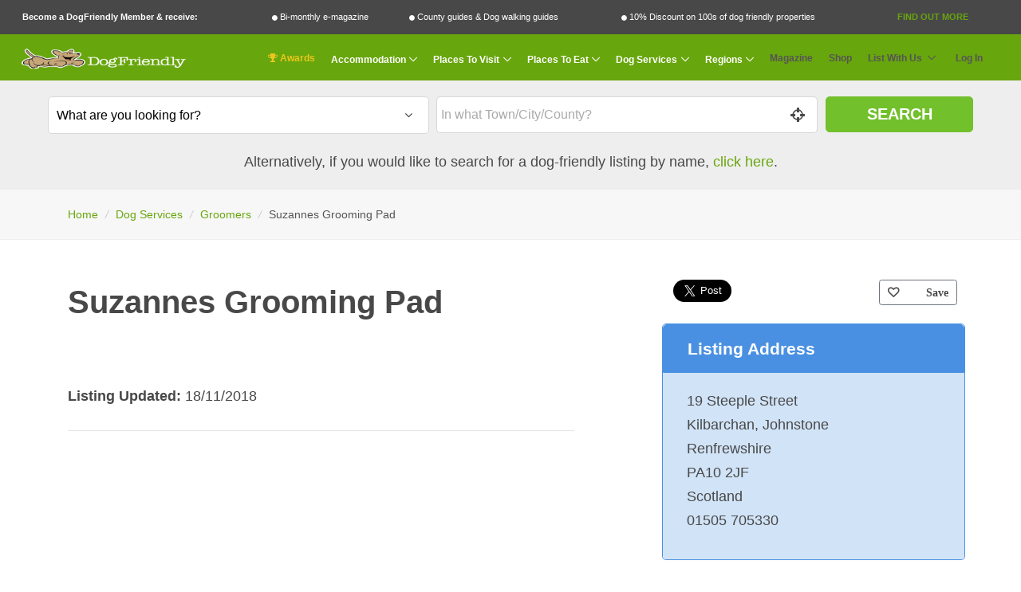

--- FILE ---
content_type: text/html; charset=UTF-8
request_url: https://www.dogfriendly.co.uk/groomers/listing/suzannes-grooming-pad--31704
body_size: 12420
content:
<!-- Push a script dynamically from a view -->

<!DOCTYPE html>
<html lang="en">

<head>

    <title>Suzannes Grooming Pad  - Dog Friendly Groomer</title>

    <meta charset="utf-8">
    <meta name="viewport" content="width=device-width, initial-scale=1, shrink-to-fit=no">
    <meta http-equiv="x-ua-compatible" content="ie=edge">
    <meta name="description" content="Suzannes Grooming Pad  is a Dog Friendly place in Kilbarchan, Johnstone, Renfrewshire. Click here to view more Dog Friendly Groomers. " >
    <meta name="google-site-verification" content="MCbc_-ju3Jef2JTKqWUuR4shPILsf31nJrQo-zBOEag" />

        <script>
        window.dataLayer = window.dataLayer || [];
        window.dataLayer.push({
            'page_type' : 'listing',
            'listing_data': {
                        'category': 'Groomers',
                        'featured': 'N',
                        'paid_status':  '1_FREE',
                        'grouping': '',
                        'reviews': 'N',
                        'images': 'N',
                        'special_offer': 'N',
                        'name': 'Suzannes Grooming Pad ',
                        'id': '31704',
                }
        });
    </script>

        
            
        <!-- Facebook Pixel Code -->
<script>
    !function(f,b,e,v,n,t,s)
    {if(f.fbq)return;n=f.fbq=function(){n.callMethod?
        n.callMethod.apply(n,arguments):n.queue.push(arguments)};
        if(!f._fbq)f._fbq=n;n.push=n;n.loaded=!0;n.version='2.0';
        n.queue=[];t=b.createElement(e);t.async=!0;
        t.src=v;s=b.getElementsByTagName(e)[0];
        s.parentNode.insertBefore(t,s)}(window,document,'script',
        'https://connect.facebook.net/en_US/fbevents.js');
    fbq('init', '462282884549076',{"client_ip_address":"13.59.117.134","client_user_agent":"Mozilla\/5.0 (Macintosh; Intel Mac OS X 10_15_7) AppleWebKit\/537.36 (KHTML, like Gecko) Chrome\/131.0.0.0 Safari\/537.36; ClaudeBot\/1.0; +claudebot@anthropic.com)","event_source_url":"https:\/\/www.dogfriendly.co.uk\/groomers\/listing\/suzannes-grooming-pad--31704","action_source":"website"} );
    fbq('track', 'PageView');
        </script>
<noscript>
    <img height="1" width="1" src="https://www.facebook.com/tr?id=462282884549076&ev=PageView&noscript=1"/>
</noscript>
<!-- End Facebook Pixel Code -->    
    <!-- Google Tag Manager -->
<script>(function(w,d,s,l,i){w[l]=w[l]||[];w[l].push({'gtm.start':
            new Date().getTime(),event:'gtm.js'});var f=d.getElementsByTagName(s)[0],
        j=d.createElement(s),dl=l!='dataLayer'?'&l='+l:'';j.async=true;j.src=
        'https://www.googletagmanager.com/gtm.js?id='+i+dl;f.parentNode.insertBefore(j,f);
    })(window,document,'script','dataLayer','GTM-N5T5Q8NT');</script>
<!-- End Google Tag Manager -->
    

            <link rel="canonical" href="https://www.dogfriendly.co.uk/groomers/listing/suzannes-grooming-pad--31704"/>
    
    <!-- CSRF Token -->
    <meta name="csrf-token" content="4cpcgOS8GKhwsqUvT7WCxq4D9dETidkssypVC5O6">

    <!-- Favicon -->
    <link rel="shortcut icon" href="/favicon.ico">

    <!-- CSS Global Compulsory -->
    <link rel="stylesheet" href="https://www.dogfriendly.co.uk/assets/vendor/bootstrap/bootstrap.min.css">

    <!-- Google Fonts -->
    <link href="https://fonts.googleapis.com/css?family=Lato:400,700,900&display=swap" as="stylesheet" rel="preload">
    <link rel="preload" as="font" href="/assets/vendor/icon-awesome/fonts/fontawesome-webfont.woff2?v=4.7.0" type="font/woff2" crossorigin>
    <link rel="preload" as="font" href="/assets/vendor/icon-hs/fonts/hs-icons.ttf?xa77py" type="font/woff2" crossorigin>

    <!-- CSS Global Icons -->
    <link rel="stylesheet" href="https://www.dogfriendly.co.uk/assets/vendor/icon-awesome/css/font-awesome.min.css" >
    <link rel="stylesheet" href="https://www.dogfriendly.co.uk/assets/vendor/icon-hs/style.css" >

    <link rel="stylesheet" href="https://www.dogfriendly.co.uk/assets/vendor/animate.css" >
    <link rel="stylesheet" href="https://www.dogfriendly.co.uk/assets/vendor/hs-megamenu/src/hs.megamenu.css" >
    <link rel="stylesheet" href="https://www.dogfriendly.co.uk/assets/vendor/hamburgers/hamburgers.min.css" >
    <link rel="stylesheet" href="https://www.dogfriendly.co.uk/assets/vendor/chosen/chosen.css" defer>

    <!--Dynamic StyleSheets added from a view would be pasted here-->
        <link rel="stylesheet" href="/assets/vendor/slick-carousel/slick/slick.css">
    <link  rel="stylesheet" href="/assets/vendor/jquery-ui/themes/base/jquery-ui.min.css">

    <meta property="og:url"             content="https://www.dogfriendly.co.uk/groomers/listing/suzannes-grooming-pad--31704" />
    <meta property="og:type"            content="website" />
    <meta property="twitter:site"       content="@dogfriendlyinfo" />
    <meta property="twitter:creator"    content="@dogfriendlyinfo" />


            <meta property="og:title"           content="Suzannes Grooming Pad  - Dog Friendly Groomer" />
        <meta property="og:description"     content="Suzannes Grooming Pad  is a Dog Friendly place in Kilbarchan, Johnstone, Renfrewshire. Click here to view more Dog Friendly Groomers. " />
        <meta property="og:image"           content="https://www.dogfriendly.co.uk/img/dog-friendly-logo-social.png" />
        <meta property="twitter:card"       content="Suzannes Grooming Pad  is a Dog Friendly place in Kilbarchan, Johnstone, Renfrewshire. Click here to view more Dog Friendly Groomers. " />
        <meta property="twitter:image"      content="https://www.dogfriendly.co.uk/img/dog-friendly-logo-social.png" />
        <style>
        .media{display:block;} 
        #listings_badges img{height:45px;}
        /*#listings_badges br {
            display:block !important;
            margin: -3px !important;
            padding:0px !important;
        }*/

        #listings_badges .g-font-size-9{
            line-height:15px !important;
        }

        .awards-badge{
            height:50px;
        }
    </style>


    <!-- CSS Unify -->
    <link rel="stylesheet" href="https://www.dogfriendly.co.uk/assets/css/unify-core.css" >
    <link rel="stylesheet" href="https://www.dogfriendly.co.uk/assets/css/unify-components.css" defer>
    <link rel="stylesheet" href="https://www.dogfriendly.co.uk/assets/css/unify-globals.css" defer>

    <!-- CSS Customization -->
    <link rel="stylesheet" href="https://www.dogfriendly.co.uk/css/custom.css?mar-2023" defer>


    <link rel="apple-touch-icon" sizes="180x180" href="/apple-touch-icon.png">
    <link rel="icon" type="image/png" sizes="32x32" href="/favicon-32x32.png">
    <link rel="icon" type="image/png" sizes="16x16" href="/favicon-16x16.png">
    <link rel="manifest" href="/site.webmanifest">
    <link rel="mask-icon" href="/safari-pinned-tab.svg" color="#5bbad5">
    <meta name="msapplication-TileColor" content="#da532c">
    <meta name="theme-color" content="#ffffff">

    
</head>

<body>
<!-- Google Tag Manager (noscript) -->
<noscript><iframe src="https://www.googletagmanager.com/ns.html?id=GTM-N5T5Q8NT"
                  height="0" width="0" style="display:none;visibility:hidden"></iframe></noscript>
<!-- End Google Tag Manager (noscript) -->    <!--Dynamic Code after Body Tag-->
        <div id="fb-root"></div>
    <script>
        //Facebook
        (function(d, s, id) {
            var js, fjs = d.getElementsByTagName(s)[0];
            if (d.getElementById(id)) return;
            js = d.createElement(s); js.id = id;
            js.src = 'https://connect.facebook.net/en_GB/sdk.js#xfbml=1&version=v3.1';
            fjs.parentNode.insertBefore(js, fjs);
        }(document, 'script', 'facebook-jssdk'));
        //Twitter
        window.twttr = (function(d, s, id) {
            var js, fjs = d.getElementsByTagName(s)[0],
                t = window.twttr || {};
            if (d.getElementById(id)) return t;
            js = d.createElement(s);
            js.id = id;
            js.src = "https://platform.twitter.com/widgets.js";
            fjs.parentNode.insertBefore(js, fjs);

            t._e = [];
            t.ready = function(f) {
                t._e.push(f);
            };

            return t;
        }(document, "script", "twitter-wjs"));
    </script>



    <main>
        <div class="modal fade" id="modalPopup" tabindex="-1" role="dialog" aria-labelledby="modalPopupLabel" aria-hidden="true">
    <div class="modal-dialog" role="document">
        <div class="modal-content">
            <div class="modal-header">
                <button type="button" class="close" data-dismiss="modal" aria-label="Close">

                    <i class="fa fa-2x fa-times-circle"></i>
                </button>
            </div>
            <div class="modal-body text-center">

            </div>

            <div class="modal-footer g-hidden-md-up">
                <button type="button" class="close" data-dismiss="modal" aria-label="Close">

                    <i class="fa fa-2x fa-times-circle"></i>
                </button>
            </div>

        </div>
    </div>
</div><div class="container-fluid g-hidden-md-down g-py-0">
        <div class="row g-pa-9 g-font-size-11 g-font-size-14--xl g-color-white member-promo-bar">
            <div class="col-md-12">
                <ul class="u-list-inline g-pa-5" style="display:table;width:100%;">
                    <li class="list-inline-item g-font-weight-900" style="width: auto;display:table-cell;">Become a DogFriendly Member &amp; receive:</li>
                    <li class="list-inline-item" style="width: auto;display:table-cell;"><i class="fa fa-circle g-font-size-8 fa-vc" ></i> Bi-monthly e-magazine</li>
                    <li class="list-inline-item" style="width: auto;display:table-cell;"><i class="fa fa-circle g-font-size-8 fa-vc" ></i> County guides &amp; Dog walking guides</li>
                    <li class="list-inline-item" style="width: auto;display:table-cell;"><i class="fa fa-circle g-font-size-8 fa-vc" ></i> 10% Discount on 100s of dog friendly properties</li>
                    <li class="list-inline-item" style="width: auto;display:table-cell;"><a class="text-uppercase g-font-weight-800 text-center g-color-primary g-text-underline--none--hover gtm_membership_find_out_more" href="/membership"  data-name="USER-GUEST">Find Out More</a></li>
                </ul>
            </div>
        </div>
    </div>
<!-- Header -->
<header id="js-header" class="u-header u-header--static">
    <div class="container-fluid g-hidden-lg-up">
        <div class="row g-pa-12 g-bg-grey-dark g-font-size-13 g-color-white text-center">
            <div class="col-12">
                                    Exclusive benefits for members: <a class="text-uppercase g-font-weight-800 gtm_membership_find_out_more" href="/membership"  data-name="USER-MOBILE">Find Out More</a>
                            </div>

        </div>
    </div>

    <div class="u-header__section u-header__section--light  g-transition-0_3 g-bg-primary">
        <nav class="js-mega-menu navbar navbar-expand-lg hs-menu-initialized hs-menu-horizontal u-navbar--inline-submenu--lg g-py-0">
            <div class="container-fluid g-py-0 g-pa-9 g-color-white ">

                <!-- Responsive Toggle Button - main Menu-->
                <button class="navbar-toggler navbar-toggler-right btn g-line-height-1 g-pa-0 g-pos-abs g-top-10 g-brd-white g-left-5" type="button" aria-label="Toggle navigation" aria-expanded="false" aria-controls="navBar" data-toggle="collapse" data-target="#navBar">
                    <span class="hamburger hamburger--slider" >
                        <span class="hamburger-box" >
                            <i class="fa fa-navicon fa-2x"></i>
                        </span>
                    </span>
                </button>
                <!-- End Responsive Toggle Button -->

                <!-- Responsive Toggle Button - main Menu-->
                                    <button class="navbar-toggler navbar-toggler-right btn g-line-height-1 g-pa-0 g-pos-abs g-top-10 g-brd-white g-right-5" type="button" aria-label="Search navigation" aria-expanded="false" aria-controls="searchBar" data-toggle="collapse" data-target="#searchBar">
                    <span class="hamburger hamburger--slider" >
                        <span class="hamburger-box" >
                            <i class="fa fa-search fa-2x"></i>
                        </span>
                    </span>
                    </button>
                                <!-- End Responsive Toggle Button -->

                <!-- Logo -->
                <a href="https://www.dogfriendly.co.uk" class="navbar-brand" style="margin:0px auto;" id="nav-logo-link">
                    <img src="/img/dog-friendly-logo.png" alt="DogFriendly Logo" id="nav-logo" width="214" height="43">
                </a>
                <!-- End Logo -->

                <!-- Navigation -->
                <div class="collapse navbar-collapse align-items-center flex-sm-row g-pt-10 g-pt-5--lg g-mr-10--lg" id="navBar">
                    <ul class="navbar-nav g-pos-rel g-font-weight-600 ml-auto">


                        <li class="nav-item g-mx-10--lg g-mx-10--xl g-mx-25--xxl">
                            <a href="https://www.dogfriendly.co.uk/awards" class="nav-link g-px-0 g-color-yellow g-font-size-20 g-font-size-12--lg g-font-size-15--xl g-font-size-18--xxl"><i class="fa fa-trophy g-color-yellow"></i> Awards</a>
                        </li>



<li class="hs-has-mega-menu nav-item g-mx-10--lg g-mx-10--xl g-mx-25--xxl" data-animation-in="fadeIn" data-animation-out="fadeOut" data-position="left">
    <a href="javascript:void(0)"
       class="nav-link dropdown-toggle g-px-0 g-color-white g-font-size-20 g-font-size-12--lg g-font-size-15--xl g-font-size-17--xxl"
       aria-haspopup="true"
       aria-expanded="false"
       aria-controls="section-home-submenu"
       id="mega-menu-label-1"
       data-toggle="dropdown"
       data-appear-speed="50"
       data-appear-easing="linear">Accommodation
    </a>

    <!-- Mega Menu -->
    <div class="w-100 hs-mega-menu g-text-transform-none font-weight-normal g-brd-top g-brd-primary g-px-15 g-pt-15 g-mt-11--md g-pb-15">

        <div class="row align-items-stretch g-pb-15">
                                                <div class="col-lg-4 g-mb-30 g-mb-15--lg">

                        <article class="h-100 text-center g-overflow-hidden">
                            <div class="h-100 u-block-hover--scale g-min-height-200 g-flex-middle g-bg-cover g-bg-size-cover g-bg-black-opacity-0_3--after g-transition-0_5 g-pa-20" data-bg-img-src="/img/navigation/hotels-b-and-b.jpg">
                                <div class="g-flex-middle-item g-brd-y g-brd-top-5 g-brd-bottom-5 g-brd-white-opacity-0_5 g-font-size-24 g-pos-rel g-z-index-1">
                                    <h3 class="h5 g-color-white g-font-weight-700 text-uppercase g-letter-spacing-3 mb-0">Hotels / B&amp;B</h3>
                                </div>
                                <a class="u-link-v2" href="/hotels-b-and-b"></a>
                            </div>
                        </article>


                    </div>
                                                                <div class="col-lg-4 g-mb-30 g-mb-15--lg">

                        <article class="h-100 text-center g-overflow-hidden">
                            <div class="h-100 u-block-hover--scale g-min-height-200 g-flex-middle g-bg-cover g-bg-size-cover g-bg-black-opacity-0_3--after g-transition-0_5 g-pa-20" data-bg-img-src="/img/navigation/camping-and-caravanning.jpg">
                                <div class="g-flex-middle-item g-brd-y g-brd-top-5 g-brd-bottom-5 g-brd-white-opacity-0_5 g-font-size-24 g-pos-rel g-z-index-1">
                                    <h3 class="h5 g-color-white g-font-weight-700 text-uppercase g-letter-spacing-3 mb-0">Camping &amp; Caravanning</h3>
                                </div>
                                <a class="u-link-v2" href="/camping-and-caravanning"></a>
                            </div>
                        </article>


                    </div>
                                                                <div class="col-lg-4 g-mb-30 g-mb-15--lg">

                        <article class="h-100 text-center g-overflow-hidden">
                            <div class="h-100 u-block-hover--scale g-min-height-200 g-flex-middle g-bg-cover g-bg-size-cover g-bg-black-opacity-0_3--after g-transition-0_5 g-pa-20" data-bg-img-src="/img/navigation/cottages-and-self-catering.jpg">
                                <div class="g-flex-middle-item g-brd-y g-brd-top-5 g-brd-bottom-5 g-brd-white-opacity-0_5 g-font-size-24 g-pos-rel g-z-index-1">
                                    <h3 class="h5 g-color-white g-font-weight-700 text-uppercase g-letter-spacing-3 mb-0">Cottages &amp; Self Catering</h3>
                                </div>
                                <a class="u-link-v2" href="/cottages-and-self-catering"></a>
                            </div>
                        </article>


                    </div>
                                                                <div class="col-lg-4 g-mb-30 g-mb-15--lg">

                        <article class="h-100 text-center g-overflow-hidden">
                            <div class="h-100 u-block-hover--scale g-min-height-200 g-flex-middle g-bg-cover g-bg-size-cover g-bg-black-opacity-0_3--after g-transition-0_5 g-pa-20" data-bg-img-src="/img/navigation/holiday-parks.jpg">
                                <div class="g-flex-middle-item g-brd-y g-brd-top-5 g-brd-bottom-5 g-brd-white-opacity-0_5 g-font-size-24 g-pos-rel g-z-index-1">
                                    <h3 class="h5 g-color-white g-font-weight-700 text-uppercase g-letter-spacing-3 mb-0">Holiday Parks</h3>
                                </div>
                                <a class="u-link-v2" href="/holiday-parks"></a>
                            </div>
                        </article>


                    </div>
                                                                <div class="col-lg-4 g-mb-30 g-mb-15--lg">

                        <article class="h-100 text-center g-overflow-hidden">
                            <div class="h-100 u-block-hover--scale g-min-height-200 g-flex-middle g-bg-cover g-bg-size-cover g-bg-black-opacity-0_3--after g-transition-0_5 g-pa-20" data-bg-img-src="/img/navigation/hostels.jpg">
                                <div class="g-flex-middle-item g-brd-y g-brd-top-5 g-brd-bottom-5 g-brd-white-opacity-0_5 g-font-size-24 g-pos-rel g-z-index-1">
                                    <h3 class="h5 g-color-white g-font-weight-700 text-uppercase g-letter-spacing-3 mb-0">Hostels</h3>
                                </div>
                                <a class="u-link-v2" href="/hostels"></a>
                            </div>
                        </article>


                    </div>
                                                                <div class="col-lg-4 g-mb-30 g-mb-15--lg">

                        <article class="h-100 text-center g-overflow-hidden">
                            <div class="h-100 u-block-hover--scale g-min-height-200 g-flex-middle g-bg-cover g-bg-size-cover g-bg-black-opacity-0_3--after g-transition-0_5 g-pa-20" data-bg-img-src="/img/navigation/boating-holidays.jpg">
                                <div class="g-flex-middle-item g-brd-y g-brd-top-5 g-brd-bottom-5 g-brd-white-opacity-0_5 g-font-size-24 g-pos-rel g-z-index-1">
                                    <h3 class="h5 g-color-white g-font-weight-700 text-uppercase g-letter-spacing-3 mb-0">Boating Holidays</h3>
                                </div>
                                <a class="u-link-v2" href="/boating-holidays"></a>
                            </div>
                        </article>


                    </div>
                                                                                                                                                                                                                                                                                                                                                                                                                                                                                                                                                                                
        </div>
        <div class="row">
            <div class="col-12  text-center">

                <ul class="list-inline">
                    <li class="list-inline-item g-color-black g-font-weight-800  g-font-size-16--lg">Latest &amp; Offers:</li>
                    <li class="list-inline-item"><a class="nav-link g-color-primary g-font-weight-500 g-font-size-16--lg" href="/listings/last-minute-availability">Last Minute</a></li>

                    <li class="list-inline-item"><a class="nav-link g-color-primary g-font-weight-500 g-font-size-16--lg" href="/listings/with-discounts">10% Discount</a></li>

                    <li class="list-inline-item"><a class="nav-link g-color-primary g-font-weight-500 g-font-size-16--lg" href="/listings/latest">Recommendations</a></li>

                    <li class="list-inline-item"><a class="nav-link g-color-primary g-font-weight-500 g-font-size-16--lg" href="/listings/with-magazine-reviews">Fully Reviewed</a></li>

                    <li class="list-inline-item"><a class="nav-link g-color-primary g-font-weight-500 g-font-size-16--lg" href="/listings/with-special-offers">Special Offers</a></li>
                </ul>
            </div>
        </div>
    </div>
    <!-- End Mega Menu -->
</li>


<li class="hs-has-mega-menu nav-item g-mx-10--lg g-mx-10--xl g-mx-25--xxl" data-animation-in="fadeIn" data-animation-out="fadeOut" data-position="left">
    <a href="javascript:void(0)"
       class="nav-link dropdown-toggle g-px-0 g-color-white g-font-size-20 g-font-size-12--lg g-font-size-15--xl g-font-size-17--xxl"
       aria-haspopup="true"
       aria-expanded="false"
       aria-controls="section-home-submenu"
       id="mega-menu-label-2"
       data-toggle="dropdown"
       data-appear-speed="50"
       data-appear-easing="linear">Places To Visit
    </a>

    <!-- Mega Menu -->
    <div class="g-width-75x--md hs-mega-menu g-text-transform-none font-weight-normal g-brd-top g-brd-primary g-px-15 g-pt-15 g-mt-11--md">

        <div class="row align-items-stretch g-pb-15">
                                                                                                                                                                                                                        <div class="col-lg-4 g-mb-30 g-mb-0--lg">

                        <article class="h-100 text-center g-overflow-hidden">
                            <div class="h-100 u-block-hover--scale g-min-height-200 g-flex-middle g-bg-cover g-bg-size-cover g-bg-black-opacity-0_3--after g-transition-0_5 g-pa-20" data-bg-img-src="/img/navigation/beaches.jpg">
                                <div class="g-flex-middle-item g-brd-y g-brd-top-5 g-brd-bottom-5 g-brd-white-opacity-0_5 g-font-size-24 g-pos-rel g-z-index-1">
                                    <h3 class="h5 g-color-white g-font-weight-700 text-uppercase g-letter-spacing-3 mb-0">Beaches</h3>
                                </div>
                                <a class="u-link-v2" href="/beaches"></a>
                            </div>
                        </article>


                    </div>
                                                                <div class="col-lg-4 g-mb-30 g-mb-0--lg">

                        <article class="h-100 text-center g-overflow-hidden">
                            <div class="h-100 u-block-hover--scale g-min-height-200 g-flex-middle g-bg-cover g-bg-size-cover g-bg-black-opacity-0_3--after g-transition-0_5 g-pa-20" data-bg-img-src="/img/navigation/days-out.jpg">
                                <div class="g-flex-middle-item g-brd-y g-brd-top-5 g-brd-bottom-5 g-brd-white-opacity-0_5 g-font-size-24 g-pos-rel g-z-index-1">
                                    <h3 class="h5 g-color-white g-font-weight-700 text-uppercase g-letter-spacing-3 mb-0">Days Out</h3>
                                </div>
                                <a class="u-link-v2" href="/days-out"></a>
                            </div>
                        </article>


                    </div>
                                                                <div class="col-lg-4 g-mb-30 g-mb-0--lg">

                        <article class="h-100 text-center g-overflow-hidden">
                            <div class="h-100 u-block-hover--scale g-min-height-200 g-flex-middle g-bg-cover g-bg-size-cover g-bg-black-opacity-0_3--after g-transition-0_5 g-pa-20" data-bg-img-src="/img/navigation/shops.jpg">
                                <div class="g-flex-middle-item g-brd-y g-brd-top-5 g-brd-bottom-5 g-brd-white-opacity-0_5 g-font-size-24 g-pos-rel g-z-index-1">
                                    <h3 class="h5 g-color-white g-font-weight-700 text-uppercase g-letter-spacing-3 mb-0">Shops</h3>
                                </div>
                                <a class="u-link-v2" href="/shops"></a>
                            </div>
                        </article>


                    </div>
                                                                                                                                                                                                                                                                                                                                                                                                                                                                                            
        </div>
    </div>
</li>




<li class="hs-has-mega-menu nav-item g-mx-10--lg g-mx-10--xl g-mx-25--xxl" data-animation-in="fadeIn" data-animation-out="fadeOut" data-position="left">
    <a href="javascript:void(0)"
       class="nav-link dropdown-toggle g-px-0 g-color-white g-font-size-20 g-font-size-12--lg g-font-size-15--xl g-font-size-17--xxl"
       aria-haspopup="true"
       aria-expanded="false"
       aria-controls="section-home-submenu"
       id="mega-menu-label-3"
       data-toggle="dropdown"
       data-appear-speed="50"
       data-appear-easing="linear">Places To Eat
    </a>

    <!-- Mega Menu -->
    <div class="g-width-50x--md hs-mega-menu g-text-transform-none font-weight-normal g-brd-top g-brd-primary g-px-15 g-pt-15 g-mt-11--md">

        <div class="row align-items-stretch g-pb-15">
                                                                                                                                                                                                                                                                                                                                                                                                                                                        <div class="col-lg-6 g-mb-30 g-mb-0--lg">

                        <article class="h-100 text-center g-overflow-hidden">
                            <div class="h-100 u-block-hover--scale g-min-height-200 g-flex-middle g-bg-cover g-bg-size-cover g-bg-black-opacity-0_3--after g-transition-0_5 g-pa-20" data-bg-img-src="/img/navigation/restaurants-and-cafes.jpg">
                                <div class="g-flex-middle-item g-brd-y g-brd-top-5 g-brd-bottom-5 g-brd-white-opacity-0_5 g-font-size-24 g-pos-rel g-z-index-1">
                                    <h3 class="h5 g-color-white g-font-weight-700 text-uppercase g-letter-spacing-3 mb-0">Restaurants &amp; Cafes</h3>
                                </div>
                                <a class="u-link-v2" href="/restaurants-and-cafes"></a>
                            </div>
                        </article>


                    </div>
                                                                <div class="col-lg-6 g-mb-30 g-mb-0--lg">

                        <article class="h-100 text-center g-overflow-hidden">
                            <div class="h-100 u-block-hover--scale g-min-height-200 g-flex-middle g-bg-cover g-bg-size-cover g-bg-black-opacity-0_3--after g-transition-0_5 g-pa-20" data-bg-img-src="/img/navigation/pubs.jpg">
                                <div class="g-flex-middle-item g-brd-y g-brd-top-5 g-brd-bottom-5 g-brd-white-opacity-0_5 g-font-size-24 g-pos-rel g-z-index-1">
                                    <h3 class="h5 g-color-white g-font-weight-700 text-uppercase g-letter-spacing-3 mb-0">Pubs</h3>
                                </div>
                                <a class="u-link-v2" href="/pubs"></a>
                            </div>
                        </article>


                    </div>
                                                                                                                                                                                                                                                                                        
        </div>
    </div>
</li>



<li class="hs-has-mega-menu nav-item g-mx-10--lg g-mx-10--xl g-mx-25--xxl" data-animation-in="fadeIn" data-animation-out="fadeOut" data-position="left">
    <a href="javascript:void(0)"
       class="nav-link dropdown-toggle g-px-0 g-color-white g-font-size-20 g-font-size-12--lg g-font-size-15--xl g-font-size-17--xxl"
       aria-haspopup="true"
       aria-expanded="false"
       aria-controls="section-home-submenu"
       id="mega-menu-label-4"
       data-toggle="dropdown"
       data-appear-speed="50"
       data-appear-easing="linear">Dog Services
    </a>

    <!-- Mega Menu -->
    <div class="w-100 hs-mega-menu g-text-transform-none font-weight-normal g-brd-top g-brd-primary g-px-15 g-pt-15 g-mt-11--md">

        <div class="row align-items-stretch g-pb-15">
                                                                                                                                                                                                                                                                                                                                                                                                                                                                                                                <div class="col-xl-3 col-lg-4 g-mb-30 g-mb-15--lg">

                        <article class="h-100 text-center g-overflow-hidden">
                            <div class="h-100 u-block-hover--scale g-min-height-200 g-flex-middle g-bg-cover g-bg-size-cover g-bg-black-opacity-0_3--after g-transition-0_5 g-pa-20" data-bg-img-src="/img/navigation/vets.jpg">
                                <div class="g-flex-middle-item g-brd-y g-brd-top-5 g-brd-bottom-5 g-brd-white-opacity-0_5 g-font-size-24 g-pos-rel g-z-index-1">
                                    <h3 class="h5 g-color-white g-font-weight-700 text-uppercase g-letter-spacing-3 mb-0">Vets &amp; Well Being</h3>
                                </div>
                                <a class="u-link-v2" href="/vets"></a>
                            </div>
                        </article>


                    </div>
                                                                <div class="col-xl-3 col-lg-4 g-mb-30 g-mb-15--lg">

                        <article class="h-100 text-center g-overflow-hidden">
                            <div class="h-100 u-block-hover--scale g-min-height-200 g-flex-middle g-bg-cover g-bg-size-cover g-bg-black-opacity-0_3--after g-transition-0_5 g-pa-20" data-bg-img-src="/img/navigation/groomers.jpg">
                                <div class="g-flex-middle-item g-brd-y g-brd-top-5 g-brd-bottom-5 g-brd-white-opacity-0_5 g-font-size-24 g-pos-rel g-z-index-1">
                                    <h3 class="h5 g-color-white g-font-weight-700 text-uppercase g-letter-spacing-3 mb-0">Groomers</h3>
                                </div>
                                <a class="u-link-v2" href="/groomers"></a>
                            </div>
                        </article>


                    </div>
                                                                                            <div class="col-xl-3 col-lg-4 g-mb-30 g-mb-15--lg">

                        <article class="h-100 text-center g-overflow-hidden">
                            <div class="h-100 u-block-hover--scale g-min-height-200 g-flex-middle g-bg-cover g-bg-size-cover g-bg-black-opacity-0_3--after g-transition-0_5 g-pa-20" data-bg-img-src="/img/navigation/kennels.jpg">
                                <div class="g-flex-middle-item g-brd-y g-brd-top-5 g-brd-bottom-5 g-brd-white-opacity-0_5 g-font-size-24 g-pos-rel g-z-index-1">
                                    <h3 class="h5 g-color-white g-font-weight-700 text-uppercase g-letter-spacing-3 mb-0">Kennels &amp; Home Boarding</h3>
                                </div>
                                <a class="u-link-v2" href="/kennels"></a>
                            </div>
                        </article>


                    </div>
                                                                <div class="col-xl-3 col-lg-4 g-mb-30 g-mb-15--lg">

                        <article class="h-100 text-center g-overflow-hidden">
                            <div class="h-100 u-block-hover--scale g-min-height-200 g-flex-middle g-bg-cover g-bg-size-cover g-bg-black-opacity-0_3--after g-transition-0_5 g-pa-20" data-bg-img-src="/img/navigation/pet-shops.jpg">
                                <div class="g-flex-middle-item g-brd-y g-brd-top-5 g-brd-bottom-5 g-brd-white-opacity-0_5 g-font-size-24 g-pos-rel g-z-index-1">
                                    <h3 class="h5 g-color-white g-font-weight-700 text-uppercase g-letter-spacing-3 mb-0">Pet Shops</h3>
                                </div>
                                <a class="u-link-v2" href="/pet-shops"></a>
                            </div>
                        </article>


                    </div>
                                                                                            <div class="col-xl-3 col-lg-4 g-mb-30 g-mb-15--lg">

                        <article class="h-100 text-center g-overflow-hidden">
                            <div class="h-100 u-block-hover--scale g-min-height-200 g-flex-middle g-bg-cover g-bg-size-cover g-bg-black-opacity-0_3--after g-transition-0_5 g-pa-20" data-bg-img-src="/img/navigation/walkers.jpg">
                                <div class="g-flex-middle-item g-brd-y g-brd-top-5 g-brd-bottom-5 g-brd-white-opacity-0_5 g-font-size-24 g-pos-rel g-z-index-1">
                                    <h3 class="h5 g-color-white g-font-weight-700 text-uppercase g-letter-spacing-3 mb-0">Walkers</h3>
                                </div>
                                <a class="u-link-v2" href="/walkers"></a>
                            </div>
                        </article>


                    </div>
                                                                <div class="col-xl-3 col-lg-4 g-mb-30 g-mb-15--lg">

                        <article class="h-100 text-center g-overflow-hidden">
                            <div class="h-100 u-block-hover--scale g-min-height-200 g-flex-middle g-bg-cover g-bg-size-cover g-bg-black-opacity-0_3--after g-transition-0_5 g-pa-20" data-bg-img-src="/img/navigation/sitters.jpg">
                                <div class="g-flex-middle-item g-brd-y g-brd-top-5 g-brd-bottom-5 g-brd-white-opacity-0_5 g-font-size-24 g-pos-rel g-z-index-1">
                                    <h3 class="h5 g-color-white g-font-weight-700 text-uppercase g-letter-spacing-3 mb-0">Day Care &amp; Sitters</h3>
                                </div>
                                <a class="u-link-v2" href="/sitters"></a>
                            </div>
                        </article>


                    </div>
                                                                <div class="col-xl-3 col-lg-4 g-mb-30 g-mb-15--lg">

                        <article class="h-100 text-center g-overflow-hidden">
                            <div class="h-100 u-block-hover--scale g-min-height-200 g-flex-middle g-bg-cover g-bg-size-cover g-bg-black-opacity-0_3--after g-transition-0_5 g-pa-20" data-bg-img-src="/img/navigation/trainers.jpg">
                                <div class="g-flex-middle-item g-brd-y g-brd-top-5 g-brd-bottom-5 g-brd-white-opacity-0_5 g-font-size-24 g-pos-rel g-z-index-1">
                                    <h3 class="h5 g-color-white g-font-weight-700 text-uppercase g-letter-spacing-3 mb-0">Trainers</h3>
                                </div>
                                <a class="u-link-v2" href="/trainers"></a>
                            </div>
                        </article>


                    </div>
                            
        </div>
    </div>
</li>


<!--Popular Regions  -->

<li class="hs-has-mega-menu nav-item g-mx-10--lg g-mx-10--xl g-mx-25--xxl" data-animation-in="fadeIn" data-animation-out="fadeOut" data-position="right">
    <a href="javascript:void(0)"
       class="nav-link dropdown-toggle g-px-0 g-color-white g-font-size-20 g-font-size-12--lg g-font-size-15--xl g-font-size-17--xxl"
       aria-haspopup="true"
       aria-expanded="false"
       aria-controls="section-home-submenu"
       id="mega-menu-label-5"
       data-toggle="dropdown"
       data-appear-speed="50"
       data-appear-easing="linear">Regions
    </a>


    <div class="hs-mega-menu g-text-transform-none font-weight-normal g-brd-top g-brd-primary g-px-15 g-pt-15 g-mt-11--md">

        <div class="row align-items-stretch">
            
                                    <div class="col-lg-3">
                                                <p><a href="/region/brecon-beacons" class="nav-link g-color-primary g-font-weight-700">Brecon Beacons</a> </p>

                        
            
                                        <p><a href="/region/cotswolds" class="nav-link g-color-primary g-font-weight-700">Cotswolds</a> </p>

                        
            
                                        <p><a href="/region/dartmoor" class="nav-link g-color-primary g-font-weight-700">Dartmoor</a> </p>

                        
            
                                        <p><a href="/region/exmoor" class="nav-link g-color-primary g-font-weight-700">Exmoor</a> </p>

                        
            
                                        <p><a href="/region/forest-of-dean" class="nav-link g-color-primary g-font-weight-700">Forest of Dean</a> </p>

                                            </div>
                
            
                                    <div class="col-lg-3">
                                                <p><a href="/region/isle-of-wight" class="nav-link g-color-primary g-font-weight-700">Isle Of Wight</a> </p>

                        
            
                                        <p><a href="/region/killarney-national-park" class="nav-link g-color-primary g-font-weight-700">Killarney National Park</a> </p>

                        
            
                                        <p><a href="/region/lake-district" class="nav-link g-color-primary g-font-weight-700">Lake District</a> </p>

                        
            
                                        <p><a href="/region/loch-lomond-and-the-trossachs" class="nav-link g-color-primary g-font-weight-700">Loch Lomond and the Trossachs</a> </p>

                        
            
                                        <p><a href="/region/mendip-hills" class="nav-link g-color-primary g-font-weight-700">Mendip Hills</a> </p>

                                            </div>
                
            
                                    <div class="col-lg-3">
                                                <p><a href="/region/new-forest" class="nav-link g-color-primary g-font-weight-700">New Forest</a> </p>

                        
            
                                        <p><a href="/region/norfolk-broads" class="nav-link g-color-primary g-font-weight-700">Norfolk Broads</a> </p>

                        
            
                                        <p><a href="/region/north-devon-coast" class="nav-link g-color-primary g-font-weight-700">North Devon Coast</a> </p>

                        
            
                                        <p><a href="/region/peak-district" class="nav-link g-color-primary g-font-weight-700">Peak District</a> </p>

                        
            
                                        <p><a href="/region/scottish-borders" class="nav-link g-color-primary g-font-weight-700">Scottish Borders</a> </p>

                                            </div>
                
            
                                    <div class="col-lg-3">
                                                <p><a href="/region/snowdonia" class="nav-link g-color-primary g-font-weight-700">Snowdonia</a> </p>

                        
            
                                        <p><a href="/region/south-downs" class="nav-link g-color-primary g-font-weight-700">South Downs</a> </p>

                        
            
                                        <p><a href="/region/wye-valley" class="nav-link g-color-primary g-font-weight-700">Wye Valley</a> </p>

                        
            
                                        <p><a href="/region/yorkshire-dales" class="nav-link g-color-primary g-font-weight-700">Yorkshire Dales</a> </p>

                                            </div>
                
            
        </div>
        <div class="row g-bg-primary">
            <div class="col-12 g-pa-20 g-color-white g-brd-white g-brd-around">
                <i class="fa fa-info-circle g-color-white"></i> These are <span class="g-font-weight-800">popular regions</span> for a quick search, but note you can search by all towns and counties in the UK using <a class="g-color-white g-text-underline" href="/">Search DogFriendly Places</a>
            </div>

        </div>
    </div>

</li>



<li class="nav-item  g-ml-35--lg g-mr-5--lg g-mx-10--xl">
    <a href="https://www.dogfriendly.co.uk/magazine" class="nav-link g-py-7 g-px-0 g-color-grey-dark g-font-size-20 g-font-size-12--lg g-font-size-15--xl g-font-size-17--xxl">Magazine</a>
</li>



<li class="nav-item  g-mx-5--lg g-mx-10--xl">
    <a href="/shop/" class="nav-link g-py-7 g-px-0 g-color-grey-dark g-font-size-20 g-font-size-12--lg g-font-size-15--xl g-font-size-17--xxl">Shop</a>
</li>



<li class="nav-item hs-has-sub-menu g-mx-5--lg   g-mx-10--xl">
    <a href="https://www.dogfriendly.co.uk/advertisers" class="nav-link g-py-7 g-px-0 g-color-grey-dark g-font-size-20 g-font-size-12--lg g-font-size-15--xl g-font-size-17--xxl" id="nav-link-1" aria-haspopup="true" aria-expanded="false" aria-controls="nav-submenu-1">List With Us</a>


    <ul class="hs-sub-menu list-unstyled g-text-transform-none g-min-width-200 g-mt-11--md g-mt-10--lg--scrolling" id="nav-submenu-1" aria-labelledby="nav-link-1">
        <li class="dropdown-item g-bg-primary--hover">
            <a class="nav-link g-px-0 g-color-white--hover" href="https://www.dogfriendly.co.uk/advertisers">List Your Business</a>
        </li>

        <li class="dropdown-item g-bg-primary--hover">
            <a class="nav-link g-px-0 g-color-white--hover" href="https://www.dogfriendly.co.uk/advertisers/why-featured">Why Become Featured?</a>
        </li>
        <li class="dropdown-item g-bg-primary--hover">
            <a class="nav-link g-px-0 g-color-white--hover" href="https://www.dogfriendly.co.uk/advertisers/improve-listing">Improve Your Listing</a>
        </li>
        <li class="dropdown-item g-bg-primary--hover">
            <a class="nav-link g-px-0 g-color-white--hover" href="https://www.dogfriendly.co.uk/advertisers/last-minute-availability">Last Minute Availability</a>
        </li>
        <li class="dropdown-item g-bg-primary--hover">
            <a class="nav-link g-px-0 g-color-white--hover" href="https://www.dogfriendly.co.uk/advertisers/super-advertiser">Super Advertiser</a>
        </li>
        <li class="dropdown-item g-bg-primary--hover">
            <a class="nav-link g-px-0 g-color-white--hover" href="https://www.dogfriendly.co.uk/dogs-in-hospitality-course">Dogs in Hospitality Course</a>
        </li>

    </ul>
</li>

<li class="nav-item g-ml-5--lg g-mx-15--xl">
            <a href="https://www.dogfriendly.co.uk/login?5ab6c9fb0b64" class="nav-link g-py-7 g-px-0 g-color-grey-dark g-font-size-20 g-font-size-12--lg g-font-size-15--xl g-font-size-17--xxl">Log In</a>
    </li>

</ul>
</div>

<!-- End Navigation -->
<div id="searchBar" class="g-hidden-lg-up  collapse  g-pt-10 w-100" >
<form class="location-widget" method="POST" action="/search/widget" id="location-widget"><input type="hidden" name="_token" value="4cpcgOS8GKhwsqUvT7WCxq4D9dETidkssypVC5O6">
<div class="row">


    <div class="col-xl-5 col-lg-5 g-mb-5 g-mb-0--lg g-px-5">

        <div class="search-option-name input-group g-brd-primary--focus g-hidden-xs-up">
            <input class="form-control form-control-md g-brd-grey-medium g-brd-right-0 g-bg-white g-font-size-16 g-rounded-left-5 g-rounded-right-0 g-py-10 g-pl-5 placeholder-red" type="text" name="name" id="name" placeholder="Enter a place name">

        </div>

        
        <select class="search-option-category js-custom-select w-100 u-select-v2 g-brd-grey-medium g-color-black g-color-primary--hover g-bg-white text-left g-rounded-5 g-pa-10 g-font-size-16 " name="category-id" data-placeholder="What are you looking for?" data-open-icon="fa fa-angle-down" data-close-icon="fa fa-angle-up">
            <option>What are you looking for?</option>
                            <optgroup label="Accommodation" class="g-color-primary text-center g-font-size-20--md g-brd-none">
                                                                    <option class="g-brd-none g-color-black g-color-white--active g-bg-primary--active"  value="hotels-b-and-b">Hotels / B&amp;B</option>
                                                                    <option class="g-brd-none g-color-black g-color-white--active g-bg-primary--active"  value="camping-and-caravanning">Camping &amp; Caravanning</option>
                                                                    <option class="g-brd-none g-color-black g-color-white--active g-bg-primary--active"  value="cottages-and-self-catering">Cottages &amp; Self Catering</option>
                                                                    <option class="g-brd-none g-color-black g-color-white--active g-bg-primary--active"  value="holiday-parks">Holiday Parks</option>
                                                                    <option class="g-brd-none g-color-black g-color-white--active g-bg-primary--active"  value="hostels">Hostels</option>
                                                                    <option class="g-brd-none g-color-black g-color-white--active g-bg-primary--active"  value="boating-holidays">Boating Holidays</option>
                                    </optgroup>
                            <optgroup label="Places To Visit" class="g-color-primary text-center g-font-size-20--md g-brd-none">
                                                                    <option class="g-brd-none g-color-black g-color-white--active g-bg-primary--active"  value="beaches">Beaches</option>
                                                                    <option class="g-brd-none g-color-black g-color-white--active g-bg-primary--active"  value="days-out">Days Out</option>
                                                                    <option class="g-brd-none g-color-black g-color-white--active g-bg-primary--active"  value="shops">Shops</option>
                                    </optgroup>
                            <optgroup label="Places To Eat" class="g-color-primary text-center g-font-size-20--md g-brd-none">
                                                                    <option class="g-brd-none g-color-black g-color-white--active g-bg-primary--active"  value="restaurants-and-cafes">Restaurants &amp; Cafes</option>
                                                                    <option class="g-brd-none g-color-black g-color-white--active g-bg-primary--active"  value="pubs">Pubs</option>
                                    </optgroup>
                            <optgroup label="Dog Services" class="g-color-primary text-center g-font-size-20--md g-brd-none">
                                                                    <option class="g-brd-none g-color-black g-color-white--active g-bg-primary--active"  value="vets">Vets &amp; Well Being</option>
                                                                    <option class="g-brd-none g-color-black g-color-white--active g-bg-primary--active"  value="groomers">Groomers</option>
                                                                    <option class="g-brd-none g-color-black g-color-white--active g-bg-primary--active"  value="kennels">Kennels &amp; Home Boarding</option>
                                                                    <option class="g-brd-none g-color-black g-color-white--active g-bg-primary--active"  value="pet-shops">Pet Shops</option>
                                                                    <option class="g-brd-none g-color-black g-color-white--active g-bg-primary--active"  value="walkers">Walkers</option>
                                                                    <option class="g-brd-none g-color-black g-color-white--active g-bg-primary--active"  value="sitters">Day Care &amp; Sitters</option>
                                                                    <option class="g-brd-none g-color-black g-color-white--active g-bg-primary--active"  value="trainers">Trainers</option>
                                    </optgroup>
                    </select>

        
    </div>

     <div class="col-xl-5 col-lg-5 g-mb-5 g-mb-0--lg g-px-5">
        <div class="input-group g-brd-primary--focus">
            <input class="typeahead form-control form-control-md g-brd-grey-medium g-brd-right-0 g-bg-white g-font-size-16 g-rounded-left-5 g-rounded-right-0 location-typeahead g-py-10 g-pl-5" type="text" name="location" id="location-typeahead" placeholder="In what Town/City/County?">
            <!--<div class="input-group-append">
                <span class="input-group-text form-control form-control-md g-brd-grey-medium g-rounded-right-5 g-bg-white g-font-size-16 "><i class="fa fa-lg fa-crosshairs get-current-location" id="get-current-location"></i></span>
            </div>-->

                  <span class="input-group-text form-control form-control-md g-brd-grey-medium g-rounded-right-5 g-brd-left-0 g-bg-white g-font-size-16" style="max-width:50px;"><i class="fa fa-lg fa-crosshairs get-current-location" id="get-current-location"></i></span>
                <!--<span class="input-group-text form-control form-control-md g-brd-grey-medium g-rounded-right-5 g-brd-left-0 g-bg-white g-font-size-16" style="max-width:115px;"><span class='get-current-location g-brd-black g-brd-around g-px-10 g-bg-tertiary g-color-white' id="get-current-location">Near Me</span></span>-->


        </div>
             </div>

      <div class="col-xl-2 col-lg-2 g-px-5">

        <input type="hidden" name="lon" id="lon"> <input type="hidden" name="lat" id="lat">
        <button class="btn btn-primary g-font-size-20 g-font-weight-600 text-uppercase g-rounded-5 w-100" type="submit" style="padding:7px 30px;">Search</button>
      </div>


</div>

<div class="row g-my-0 g-py-0 ">
    <div class="col-12  g-my-0 g-py-0">

        <p class="g-mt-20 g-mb-0 g-mb-0 g-font-weight-400 search-by-name-text text-center">
                        Alternatively, if you would like to search for a dog-friendly listing by name, <a href="javascript:void(0);" class="click-to-search-by-name">click here</a>.
                    </p>


    </div>
</div>
</form></div>


</div>
</nav>
</div>
</header>
<!-- End Header -->

    <div class="container-fluid g-bg-gray-light-v4 g-pa-20 g-hidden-md-down">
        <div class="container g-bg-gray-light-v4 g-pa-0">

            <form class="location-widget" method="POST" action="/search/widget" id="location-widget"><input type="hidden" name="_token" value="4cpcgOS8GKhwsqUvT7WCxq4D9dETidkssypVC5O6">
<div class="row">


    <div class="col-xl-5 col-lg-5 g-mb-5 g-mb-0--lg g-px-5">

        <div class="search-option-name input-group g-brd-primary--focus g-hidden-xs-up">
            <input class="form-control form-control-md g-brd-grey-medium g-brd-right-0 g-bg-white g-font-size-16 g-rounded-left-5 g-rounded-right-0 g-py-10 g-pl-5 placeholder-red" type="text" name="name" id="name" placeholder="Enter a place name">

        </div>

        
        <select class="search-option-category js-custom-select w-100 u-select-v2 g-brd-grey-medium g-color-black g-color-primary--hover g-bg-white text-left g-rounded-5 g-pa-10 g-font-size-16 " name="category-id" data-placeholder="What are you looking for?" data-open-icon="fa fa-angle-down" data-close-icon="fa fa-angle-up">
            <option>What are you looking for?</option>
                            <optgroup label="Accommodation" class="g-color-primary text-center g-font-size-20--md g-brd-none">
                                                                    <option class="g-brd-none g-color-black g-color-white--active g-bg-primary--active"  value="hotels-b-and-b">Hotels / B&amp;B</option>
                                                                    <option class="g-brd-none g-color-black g-color-white--active g-bg-primary--active"  value="camping-and-caravanning">Camping &amp; Caravanning</option>
                                                                    <option class="g-brd-none g-color-black g-color-white--active g-bg-primary--active"  value="cottages-and-self-catering">Cottages &amp; Self Catering</option>
                                                                    <option class="g-brd-none g-color-black g-color-white--active g-bg-primary--active"  value="holiday-parks">Holiday Parks</option>
                                                                    <option class="g-brd-none g-color-black g-color-white--active g-bg-primary--active"  value="hostels">Hostels</option>
                                                                    <option class="g-brd-none g-color-black g-color-white--active g-bg-primary--active"  value="boating-holidays">Boating Holidays</option>
                                    </optgroup>
                            <optgroup label="Places To Visit" class="g-color-primary text-center g-font-size-20--md g-brd-none">
                                                                    <option class="g-brd-none g-color-black g-color-white--active g-bg-primary--active"  value="beaches">Beaches</option>
                                                                    <option class="g-brd-none g-color-black g-color-white--active g-bg-primary--active"  value="days-out">Days Out</option>
                                                                    <option class="g-brd-none g-color-black g-color-white--active g-bg-primary--active"  value="shops">Shops</option>
                                    </optgroup>
                            <optgroup label="Places To Eat" class="g-color-primary text-center g-font-size-20--md g-brd-none">
                                                                    <option class="g-brd-none g-color-black g-color-white--active g-bg-primary--active"  value="restaurants-and-cafes">Restaurants &amp; Cafes</option>
                                                                    <option class="g-brd-none g-color-black g-color-white--active g-bg-primary--active"  value="pubs">Pubs</option>
                                    </optgroup>
                            <optgroup label="Dog Services" class="g-color-primary text-center g-font-size-20--md g-brd-none">
                                                                    <option class="g-brd-none g-color-black g-color-white--active g-bg-primary--active"  value="vets">Vets &amp; Well Being</option>
                                                                    <option class="g-brd-none g-color-black g-color-white--active g-bg-primary--active"  value="groomers">Groomers</option>
                                                                    <option class="g-brd-none g-color-black g-color-white--active g-bg-primary--active"  value="kennels">Kennels &amp; Home Boarding</option>
                                                                    <option class="g-brd-none g-color-black g-color-white--active g-bg-primary--active"  value="pet-shops">Pet Shops</option>
                                                                    <option class="g-brd-none g-color-black g-color-white--active g-bg-primary--active"  value="walkers">Walkers</option>
                                                                    <option class="g-brd-none g-color-black g-color-white--active g-bg-primary--active"  value="sitters">Day Care &amp; Sitters</option>
                                                                    <option class="g-brd-none g-color-black g-color-white--active g-bg-primary--active"  value="trainers">Trainers</option>
                                    </optgroup>
                    </select>

        
    </div>

     <div class="col-xl-5 col-lg-5 g-mb-5 g-mb-0--lg g-px-5">
        <div class="input-group g-brd-primary--focus">
            <input class="typeahead form-control form-control-md g-brd-grey-medium g-brd-right-0 g-bg-white g-font-size-16 g-rounded-left-5 g-rounded-right-0 location-typeahead g-py-10 g-pl-5" type="text" name="location" id="location-typeahead" placeholder="In what Town/City/County?">
            <!--<div class="input-group-append">
                <span class="input-group-text form-control form-control-md g-brd-grey-medium g-rounded-right-5 g-bg-white g-font-size-16 "><i class="fa fa-lg fa-crosshairs get-current-location" id="get-current-location"></i></span>
            </div>-->

                  <span class="input-group-text form-control form-control-md g-brd-grey-medium g-rounded-right-5 g-brd-left-0 g-bg-white g-font-size-16" style="max-width:50px;"><i class="fa fa-lg fa-crosshairs get-current-location" id="get-current-location"></i></span>
                <!--<span class="input-group-text form-control form-control-md g-brd-grey-medium g-rounded-right-5 g-brd-left-0 g-bg-white g-font-size-16" style="max-width:115px;"><span class='get-current-location g-brd-black g-brd-around g-px-10 g-bg-tertiary g-color-white' id="get-current-location">Near Me</span></span>-->


        </div>
             </div>

      <div class="col-xl-2 col-lg-2 g-px-5">

        <input type="hidden" name="lon" id="lon"> <input type="hidden" name="lat" id="lat">
        <button class="btn btn-primary g-font-size-20 g-font-weight-600 text-uppercase g-rounded-5 w-100" type="submit" style="padding:7px 30px;">Search</button>
      </div>


</div>

<div class="row g-my-0 g-py-0 ">
    <div class="col-12  g-my-0 g-py-0">

        <p class="g-mt-20 g-mb-0 g-mb-0 g-font-weight-400 search-by-name-text text-center">
                        Alternatively, if you would like to search for a dog-friendly listing by name, <a href="javascript:void(0);" class="click-to-search-by-name">click here</a>.
                    </p>


    </div>
</div>
</form>
        </div>
    </div>


  <!--###################################################################################>-->
    <section class="g-brd-top g-brd-bottom g-brd-gray-light-v4 g-py-20 g-bg-gray-light-v5 ">
        <div class="container">



                <div class="align-self-center ml-auto">
                    <ul class="u-list-inline" itemscope itemtype="https://schema.org/BreadcrumbList">
                        <li class="list-inline-item g-mr-5">
                            <a class="g-color-primary" href="/">Home</a>
                            <i class="g-color-gray-light-v2 g-ml-5">/</i>
                        </li>

                        <li class="list-inline-item g-mr-5" itemprop="itemListElement" itemscope itemtype="https://schema.org/ListItem">
                            <a class="g-color-primary" href="/dog-services" itemscope itemtype="https://schema.org/WebPage" itemprop="item" itemid="/dog-services"><span itemprop="name">Dog Services</span></a>
                            <i class="g-color-gray-light-v2 g-ml-5">/</i>
                            <meta itemprop="position" content="1" />
                        </li>

                        <li class="list-inline-item g-mr-5" itemprop="itemListElement" itemscope itemtype="https://schema.org/ListItem">
                            <a class="g-color-primary" href="/groomers" itemscope itemtype="https://schema.org/WebPage" itemprop="item" itemid="/groomers"><span itemprop="name">Groomers</span></a>
                            <i class="g-color-gray-light-v2 g-ml-5">/</i>
                            <meta itemprop="position" content="2" />
                        </li>

                        <li class="list-inline-item" itemprop="itemListElement" itemscope itemtype="https://schema.org/ListItem">
                            <span itemprop="name">Suzannes Grooming Pad </span>
                            <meta itemprop="position" content="3" />

                        </li>

                    </ul>
                </div>

        </div>
    </section>








<!-- data-arrows-classes="u-arrow-v1 g-absolute-centered--y g-width-45 g-height-45 g-font-size-50 g-color-black g-bg-transparent"
             data-arrow-left-classes="fa fa-angle-left g-left-0"
             data-arrow-right-classes="fa fa-angle-right g-right-0"-->

    































<!--##############################################################################################-->




<div class="container g-mt-20 g-mt-50--md">






    <div class="row">

        <div class="col-md-7">
            
            
            <h1 class="g-mb-0">Suzannes Grooming Pad </h1>

            <p>
                            </p>

            <div class="row g-mb-10 g-mx-5">
                
                

                                    <!--<div class="col-6 col-md-5 text-left g-px-0 g-mr-5">
                        <p class="g-bg-primary g-color-white g-px-5 g-rounded-10 text-center g-font-size-14" style="height:50px;line-height: 50px;vertical-align: middle">5 night(s) from <span class="g-font-weight-800 g-font-size-18">&pound;789</span></p>
                    </div>-->
                
                            </div>

            
            
            
            
                            <div class="row g-my-30 g-pa-0">
                    <div class="col-12 g-pa-0 text-center">
                                                    
                                            </div>
                </div>
            

            
                            <p><strong>Listing Updated:</strong> 18/11/2018</p>
                                <hr />


        </div>

        <!-- Right hand column Start -->
        <div class="offset-md-1 col-md-4">

            <hr class="g-hidden-md-up g-mt-0"/>

            <!-- Share and Save options-->
            <div class="row g-px-10 g-px-10--md">

            <div class="col-6 g-px-0">
                                 <div class="fb-share-button" data-href="https://www.dogfriendly.co.uk/groomers/listing/suzannes-grooming-pad--31704" data-layout="button" data-size="large" data-mobile-iframe="true"></div>
                 <a class="twitter-share-button g-ml-10" href="https://twitter.com/intent/tweet" data-size="large"> Tweet</a>
                             </div>


     <div class="col-6 g-px-0 text-right" id="wishlist-searches">

         <i class="fa fa-lg g-color-grey-dark fa-heart-o g-pa-10 btn btn-outline-secondary g-font-size-14 g-font-weight-700 g-py-10 tooltips add-to-wishlist"
            id="add-to-wishlist"
            data-id="31704"
            data-value="Y"
            data-type="listing_page"
            data-toggle="tooltip"
            data-original-title="Add to your Wishlist">
             <span class="g-pl-30" id="save-saved-text">Save</span>
         </i>

     </div>

 </div>
 <!-- End Of Share and Save options-->


 




<div class="row g-pa-0--md">
<div class="col-12 g-pa-0">





</div>
</div>






<div class="row g-brd-tertiary g-brd-around g-rounded-5 g-mt-20 ">
<div class="col-12 g-pa-0">
<h4 class="g-bg-tertiary g-color-white g-py-15 g-px-30 g-brd-tertiary g-brd-around g-rounded-top-5 g-font-weight-600 g-mb-0">Listing Address</h4>
<div class="g-bg-secondary g-py-20 g-px-30 g-rounded-bottom-5 g-brd-none">
<p>19 Steeple Street<br />Kilbarchan, Johnstone<br />Renfrewshire<br />PA10 2JF<br />Scotland<br /><a class='link-to-telephone' href='tel:01505 705330'>01505 705330</a>
  </p>

</div>
</div>
</div>

<div class="row g-brd-tertiary g-brd-around g-rounded-5 g-mt-20">

<div class="col-12 g-pa-0">

<h4 class="g-bg-tertiary g-color-white g-py-15 g-px-30 g-brd-tertiary g-brd-around g-rounded-top-5 g-font-weight-600 g-mb-0">Listing Details</h4>
<div class="g-bg-secondary g-py-20 g-px-30 g-rounded-bottom-5 g-brd-none">
                                                                                                  </div>

</div>
</div>

<div class="row g-mt-20 g-mt-50--md g-pa-10 g-pa-0--md">

<div class="g-bg-grey-medium g-rounded-5 g-pa-30 text-center w-100 col-12">
<p class="h5 g-font-weight-600">
  <!--<i class="fa fa-check-circle-o"></i>-->
  Is this your business? Contact us to setup a new listing
</p>
<a href="https://www.dogfriendly.co.uk/contact/ClaimListing"
 class="btn u-btn-primary g-font-size-16 g-font-weight-400 text-uppercase g-rounded-5 w-100 g-mt-10"
 > <!--data-toggle="modal" data-target="#modalPopup"-->
  Contact Us Here
</a>

</div>

</div>

</div>
</div>

    
        <div class="row g-mb-20 g-rounded-10 g-bg-primary g-mt-20" >
    <div class="col-xl-6 col-lg-6 g-pa-0 ">
        <a href="https://www.dogfriendly.co.uk/magazine" class="g-mt-10 gtm_track_click" data-name="Banner_Membership_Promo">
            <img src="/storage/magazine/search_subscriptions_banner_v5.jpg" alt="Dog Friendly Membership" class="img-fluid g-rounded-left-10"  width="1000" height="572" />
        </a>
    </div>
    <div class="col-xl-6 col-lg-6 g-pa-10 text-center">
        <h3 class="g-color-white g-font-size-20 g-font-size-32--md g-font-weight-700">Searching For Dog&nbsp;Friendly&nbsp;Places?</h3>
        <p class="g-color-black g-font-size-14 g-font-size-20--md">
            The DogFriendly Magazine contains in depth reviews and features of the best places to visit, stay and play.<br/>
            <a href="https://www.dogfriendly.co.uk/magazine?ref=listing-page" class="btn u-btn-white g-color-primary g-font-size-16 g-font-weight-800 text-uppercase g-rounded-5  g-mt-10 gtm_track_click" data-name="Banner_Membership_Promo">
                Find Out More <i class="fa fa-chevron-right g-color-primary"></i>
            </a>
        </p>
    </div>
</div>
    
    <div class="row">
<div class="col-12 g-pa-0"><hr /></div>
</div>

<div class="row g-mb-30">
<div class="col-12 text-center g-mb-20"><h3 class="h2 g-font-weight-700">Dog friendly places near this location</h3></div>

<div class="col-md-4 g-mb-30">
<img data-src="/img/categories/generic-images/groomers.jpg" class="img-fluid g-rounded-5 w-100 lazyload" alt="Groomers" />
<h4 class="text-center g-font-weight-700 g-mt-20">Groomers</h4>
<table class="w-100">
        <tr>
          <td class="g-pa-10 g-font-size-12 g-font-size-16--md"><a href="https://www.dogfriendly.co.uk/groomers/listing/the-smart-dog-grooming-co-31706">The Smart Dog Grooming Co</a></td>
          <td class="g-pa-10 g-font-size-12 g-font-size-16--md text-right">1.4 Miles</td>
      </tr>
        <tr>
          <td class="g-pa-10 g-font-size-12 g-font-size-16--md"><a href="https://www.dogfriendly.co.uk/groomers/listing/pampered-pets-31705">Pampered Pets</a></td>
          <td class="g-pa-10 g-font-size-12 g-font-size-16--md text-right">1.9 Miles</td>
      </tr>
        <tr>
          <td class="g-pa-10 g-font-size-12 g-font-size-16--md"><a href="https://www.dogfriendly.co.uk/groomers/listing/grooming-roomthe-31713">Grooming Room,The</a></td>
          <td class="g-pa-10 g-font-size-12 g-font-size-16--md text-right">2.6 Miles</td>
      </tr>
  </table>

<div class="text-center g-mt-20 g-mb-20 g-mb-0--sm"><a rel="nofollow" href="/groomers?category=groomers&lon=-4.55230&lat=55.83622" class="g-brd-primary g-rounded-5 g-brd-1 g-brd-around text-uppercase g-py-10 g-px-50 text-center g-font-size-16 g-text-underline--none--hover">See More</a></div>
</div>


<div class="col-md-4 g-mb-30">
<img data-src="/img/categories/generic-images/trainers.jpg" class="img-fluid g-rounded-5 w-100 lazyload" alt="Trainers" />
<h4 class="text-center g-font-weight-700 g-mt-20">Trainers</h4>
<table class="w-100">
        <tr>
          <td class="g-pa-10 g-font-size-12 g-font-size-16--md"><a href="https://www.dogfriendly.co.uk/trainers/listing/kiss-the-dog-26302">Kiss the Dog</a></td>
          <td class="g-pa-10 g-font-size-12 g-font-size-16--md text-right">3.5 Miles</td>
      </tr>
        <tr>
          <td class="g-pa-10 g-font-size-12 g-font-size-16--md"><a href="https://www.dogfriendly.co.uk/trainers/listing/liathach-dog-training-and-behavioural-counselling-26301">Liathach Dog Training &amp; Behavioural Counselling</a></td>
          <td class="g-pa-10 g-font-size-12 g-font-size-16--md text-right">3.6 Miles</td>
      </tr>
        <tr>
          <td class="g-pa-10 g-font-size-12 g-font-size-16--md"><a href="https://www.dogfriendly.co.uk/trainers/listing/woofing-magic-dog-training-25370">Woofing magic Dog Training</a></td>
          <td class="g-pa-10 g-font-size-12 g-font-size-16--md text-right">4.9 Miles</td>
      </tr>
  </table>

<div class="text-center g-mt-20 g-mb-20 g-mb-0--sm"><a rel="nofollow" href="/trainers?category=trainers&lon=-4.55230&lat=55.83622" class="g-brd-primary g-rounded-5 g-brd-1 g-brd-around text-uppercase g-py-10 g-px-50 text-center g-font-size-16 g-text-underline--none--hover">See More</a></div>
</div>


<div class="col-md-4 g-mb-30">
<img data-src="/img/categories/generic-images/vets.jpg" class="img-fluid g-rounded-5 w-100 lazyload" alt="Vets &amp; Well Being" />
<h4 class="text-center g-font-weight-700 g-mt-20">Vets &amp; Well Being</h4>
<table class="w-100">
        <tr>
          <td class="g-pa-10 g-font-size-12 g-font-size-16--md"><a href="https://www.dogfriendly.co.uk/vets/listing/catherine-wilson-vet-surg-35371">CATHERINE WILSON VET SURG</a></td>
          <td class="g-pa-10 g-font-size-12 g-font-size-16--md text-right">0.0 Miles</td>
      </tr>
        <tr>
          <td class="g-pa-10 g-font-size-12 g-font-size-16--md"><a href="https://www.dogfriendly.co.uk/vets/listing/kerr-i-35372">KERR I</a></td>
          <td class="g-pa-10 g-font-size-12 g-font-size-16--md text-right">1.6 Miles</td>
      </tr>
        <tr>
          <td class="g-pa-10 g-font-size-12 g-font-size-16--md"><a href="https://www.dogfriendly.co.uk/vets/listing/kerr-i-35385">KERR I</a></td>
          <td class="g-pa-10 g-font-size-12 g-font-size-16--md text-right">2.0 Miles</td>
      </tr>
  </table>

<div class="text-center g-mt-20 g-mb-20 g-mb-0--sm"><a rel="nofollow" href="/vets?category=vets&lon=-4.55230&lat=55.83622" class="g-brd-primary g-rounded-5 g-brd-1 g-brd-around text-uppercase g-py-10 g-px-50 text-center g-font-size-16 g-text-underline--none--hover">See More</a></div>
</div>

</div>

<div class="row g-pa-0">
    <div class="col-12 g-pa-0 text-center">



        <div id="listing-banners-carousel-1" class="carousel slide" data-ride="carousel">
            <!-- Indicators -->
            <ol class="carousel-indicators">
                               <li data-target="#listing-banners-carousel-1" data-slide-to="0"  class="active" ></li>
                
            </ol>
            <div class="carousel-inner">

                                    <div class="carousel-item  active ">
                        <a href="https://www.dogfriendly.shopping/collections/books" rel="nofollow" target="_blank" data-name="Dog walking books" data-value="78491" class="gtm_banner_click_generic">

                            <picture>
                                <source data-srcset="/storage/banner-images/78491/mobile/7O39AJfLrXA2Tn2hDycG6iMtYGYHfphTDuMAd7wu.jpeg" media="(max-width: 768px)" />
                                <source data-srcset="/storage/banner-images/78491/desktop-generic/jRePMeN2PXPllkYxNTEJgkA0NxAeOQGhUH68xH2x.jpeg" media="(min-width: 769px)" />
                                <img data-src="/storage/banner-images/78491/desktop-generic/jRePMeN2PXPllkYxNTEJgkA0NxAeOQGhUH68xH2x.jpeg" class="img-fluid g-rounded-5 lazyload" />
                            </picture>



                        </a>
                    </div>
                
            </div>
        </div>

    </div>
</div>

<div class="row g-pa-0 g-my-10"><div class="col-12  g-pa-0"></div></div>

</div>

<div class="container" id="partnering-with">

    <div class="row g-mb-0 g-mt-50">
        <div class="col-12 text-center">
            <h2 class="h1 g-font-weight-600 g-font-size-20 g-font-size-30--md text-uppercase">Partnering with</h2>
        </div>
    </div>

    <div class="row g-mb-30">

        <div class="col-6 col-lg-3 text-center">
            <a class="gtm_track_click" data-name="Footer - Partner - Tavo" rel="nofollow" target="_blank" href="https://tavopets.com/uk/">
                    <img data-src="/img/awards/partners/tavo_logo.jpg" class="img-fluid lazyload" alt='Tavo'  width="360" height="190"/>
            </a>
        </div>

        <div class="col-6 col-lg-3 text-center">
            <a class="gtm_track_click" data-name="Footer - Partner - Nutriment"  rel="nofollow" target="_blank" href="https://www.nutriment.co.uk/">
                <img data-src="/img/awards/partners/nutriment_logo.jpg" class="img-fluid lazyload" alt='Nutriment'  width="360" height="190"/>
            </a>
        </div>


        <div class="col-6 col-lg-3 text-center">
            <a class="gtm_track_click" data-name="Footer - Partner - Bark"  rel="nofollow" target="_blank" href="https://uk.bark.co/">
                <img data-src="/img/awards/partners/bark_logo.jpg" class="img-fluid lazyload" alt='Bark'  width="360" height="190"/>
            </a>
        </div>

        <div class="col-6 col-lg-3 text-center">
            <a class="gtm_track_click" data-name="Footer - Partner - LickiMat"   rel="nofollow" target="_blank" href="https://lickimat.co.uk/">
                <img data-src="/img/awards/partners/lickimat_logo.jpg" class="img-fluid lazyload" alt='LickiMat'  width="360" height="190"/>
            </a>
        </div>

        <!--<div class="col-6 col-lg-3">
            <a class="gtm_track_click" data-name="Footer - Partner - Hilton" href="/listings/group/hilton" target="_blank" rel="nofollow">
                <img class="img-fluid lazyload" data-src="/img/logos/partners/hilton_400.jpg" alt="Dogfriendly Hilton"  width="600" height="400">
            </a>
        </div>-->

        <!--<div class="col-6 col-lg-4">
            <a class="gtm_track_click" data-name="Footer - Partner - Woof And Brew"  href="https://www.woofandbrew.com" target="_blank" rel="nofollow">
                <img class="img-fluid lazyload" data-src="/img/logos/partners/woofandbrew_400.jpg" alt="Dogfriendly Woof and Brew"  width="600" height="400">
            </a>
        </div>

        <div class="col-6 col-lg-4">
            <a class="gtm_track_click" data-name="Footer - Partner - National Pet College" href="https://www.nationalpetcollege.co.uk" target="_blank" rel="nofollow">
                <img class="img-fluid lazyload" data-src="/img/logos/partners/national_pet_college_400.jpg" alt="Dogfriendly National Pet College"  width="600" height="400">
            </a>
        </div>-->

    </div>
</div>

    <!-- Footer -->
    <div class="g-bg-black-opacity-0_9 g-color-white-opacity-0_8 g-py-60">
        <div class="container">
            <div class="row">
                <!-- Footer Content -->
                <div class="col-lg-3 col-6 g-mb-40 g-mb-0--lg">
                    <div class="u-heading-v3-1 g-brd-white-opacity-0_3 g-mb-25">
                        <h2 class="u-heading-v3__title h6 text-uppercase g-brd-primary">About Us</h2>
                    </div>
                    <p class="g-font-size-14" style="color:#808080">We have the largest database of dog friendly places to visit, eat and services.</p>
                    <p class="mb-0 g-font-size-14"  style="color:#808080">We have a team of DogFriendly scouts who research every venue, either by completing a telephone questionnaire or by visiting and testing it in person.</p>
                </div>
                <!-- End Footer Content -->


                <!-- Footer Content -->
                <div class="col-lg-3 col-6 g-mb-40 g-mb-0--lg">
                    <div class="u-heading-v3-1 g-brd-white-opacity-0_3 g-mb-25">
                        <h2 class="u-heading-v3__title h6 text-uppercase g-brd-primary">Information</h2>
                    </div>

                    <nav class="text-uppercase1">
                        <ul class="list-unstyled g-mt-minus-10 mb-0">
                            <li class="g-pos-rel g-brd-bottom g-brd-white-opacity-0_1 g-py-10">
                                <h4 class="h6 g-pr-20 mb-0">
                                    <a class="g-color-white-opacity-0_8 g-color-white--hover" href="https://www.dogfriendly.co.uk/about-us">About Us</a>
                                    <i class="fa fa-angle-right g-absolute-centered--y g-right-0"></i>
                                </h4>
                            </li>
                            <li class="g-pos-rel g-brd-bottom g-brd-white-opacity-0_1 g-py-10">
                                <h4 class="h6 g-pr-20 mb-0">
                                    <a class="g-color-white-opacity-0_8 g-color-white--hover" href="https://www.dogfriendly.co.uk/membership-comparison" data-toggle="modal" data-target="#modalPopup">Membership</a>
                                    <i class="fa fa-angle-right g-absolute-centered--y g-right-0"></i>
                                </h4>
                            </li>
                            <li class="g-pos-rel g-brd-bottom g-brd-white-opacity-0_1 g-py-10">
                                <h4 class="h6 g-pr-20 mb-0">
                                    <a class="g-color-white-opacity-0_8 g-color-white--hover" href="https://www.dogfriendly.co.uk/contact">Contact Us</a>
                                    <i class="fa fa-angle-right g-absolute-centered--y g-right-0"></i>
                                </h4>
                            </li>
                            <li class="g-pos-rel g-brd-bottom g-brd-white-opacity-0_1 g-py-10">
                                <h4 class="h6 g-pr-20 mb-0">
                                    <a class="g-color-white-opacity-0_8 g-color-white--hover" href="https://www.dogfriendly.co.uk/frequently-asked-questions">FAQs</a>
                                    <i class="fa fa-angle-right g-absolute-centered--y g-right-0"></i>
                                </h4>
                            </li>

                            <!--<li class="g-pos-rel g-brd-bottom g-brd-white-opacity-0_1 g-py-10">
                                <h4 class="h6 g-pr-20 mb-0">
                                    <a class="g-color-white-opacity-0_8 g-color-white--hover" href="https://www.dogfriendly.co.uk/events">Events</a>
                                    <i class="fa fa-angle-right g-absolute-centered--y g-right-0"></i>
                                </h4>
                            </li>-->


                            <li class="g-pos-rel g-py-10">
                                <h4 class="h6 g-pr-20 mb-0">
                                    <a class="g-color-white-opacity-0_8 g-color-white--hover" href="https://www.dogfriendly.co.uk/advertisers">Advertise</a>
                                    <i class="fa fa-angle-right g-absolute-centered--y g-right-0"></i>
                                </h4>
                            </li>

                            <li class="g-pos-rel g-py-10">
                                <h4 class="h6 g-pr-20 mb-0">
                                    <a class="g-color-white-opacity-0_8 g-color-white--hover" href="https://www.dogfriendly.co.uk/supporting-rad">Supporting RAD</a>
                                    <i class="fa fa-angle-right g-absolute-centered--y g-right-0"></i>
                                </h4>
                            </li>

                            







                        </ul>
                    </nav>
                </div>
                <!-- End Footer Content -->

                <!-- Footer Content -->
                <div class="col-lg-3 col-6 g-mb-40 g-mb-0--lg">
                    <div class="u-heading-v3-1 g-brd-white-opacity-0_3 g-mb-25">
                        <h2 class="u-heading-v3__title h6 text-uppercase g-brd-primary">Our Websites</h2>
                    </div>

                    <nav class="text-uppercase1">
                        <ul class="list-unstyled g-mt-minus-10 mb-0">
                            <li class="g-pos-rel g-brd-bottom g-brd-white-opacity-0_1 g-py-10">
                                <h4 class="h6 g-pr-20 mb-0">
                                    <a class="g-color-white-opacity-0_8 g-color-white--hover" href="/awards">Awards</a>
                                    <i class="fa fa-angle-right g-absolute-centered--y g-right-0"></i>
                                </h4>
                            </li>

                           
                            <li class="g-pos-rel g-brd-bottom g-brd-white-opacity-0_1 g-py-10">
                                <h4 class="h6 g-pr-20 mb-0">
                                    <a class="g-color-white-opacity-0_8 g-color-white--hover" href="https://www.dogfriendly.shopping/"  target="_blank">Shop</a>
                                    <i class="fa fa-angle-right g-absolute-centered--y g-right-0"></i>
                                </h4>
                            </li>

                            <li class="g-pos-rel g-py-10">
                                <h4 class="h6 g-pr-20 mb-0">
                                    <a class="g-color-white-opacity-0_8 g-color-white--hover" href="https://dogfriendly.blog/" target="_blank" >The Blog</a>
                                    <i class="fa fa-angle-right g-absolute-centered--y g-right-0"></i>
                                </h4>
                            </li>
                            <li class="g-pos-rel g-py-10">
                                <h4 class="h6 g-pr-20 mb-0">
                                    <a class="g-color-white-opacity-0_8 g-color-white--hover" href="/dogfriendlybreaks" target="_blank" >DogFriendly Breaks</a>
                                    <i class="fa fa-angle-right g-absolute-centered--y g-right-0"></i>
                                </h4>
                            </li>



                        </ul>
                    </nav>
                </div>
                <!-- End Footer Content -->

                <!-- Footer Content -->
                <div class="col-lg-3 col-6">
                    <div class="u-heading-v3-1 g-brd-white-opacity-0_3 g-mb-25">
                        <h2 class="u-heading-v3__title h6 text-uppercase g-brd-primary">Where We Are</h2>
                    </div>

                    <address class="g-line-height-2 g-mt-minus-4" >
                        Bellingham House
                        <br>
                        2 Huntingdon Street
                        <br>
                        St Neots
                        <br>
                        Cambridgeshire
                        <br>
                        PE19 1BG
                        
</address>
</div>
<!-- End Footer Content -->
</div>
</div>
</div>
<!-- End Footer -->

<!-- Copyright Footer -->
<footer class="g-bg-gray-dark-v1 g-color-white-opacity-0_8 g-py-20">
<div class="container">
<div class="row">
<div class="col-md-8 text-center text-md-left g-mb-15 g-mb-0--md">
<div class="d-lg-flex">
    <small class="d-block g-font-size-default g-mr-10 g-mb-10 g-mb-0--md">2025 &copy; All Rights Reserved.</small>
    <ul class="u-list-inline">
        <li class="list-inline-item">
            <a href="https://www.dogfriendly.co.uk/privacy-policy">Privacy Policy</a>
        </li>
        <li class="list-inline-item">
            <span>|</span>
        </li>
        <li class="list-inline-item">
            <a href="https://www.dogfriendly.co.uk/terms-of-use">Terms of Use</a>
        </li>
    </ul>
</div>
</div>

<div class="col-md-4 align-self-center">
<ul class="list-inline text-center text-md-right mb-0">
    <li class="list-inline-item g-mx-10" data-toggle="tooltip" data-placement="top" title="Facebook">
        <a href="https://www.facebook.com/dogfriendlyinfo" class="g-color-white-opacity-0_5 g-color-white--hover">
            <i class="fa fa-lg fa-facebook"></i>
        </a>
    </li>

    <li class="list-inline-item g-mx-10" data-toggle="tooltip" data-placement="top" title="Twitter">
        <a href="https://twitter.com/dogfriendlyinfo" class="g-color-white-opacity-0_5 g-color-white--hover">
            <i class="fa fa-lg fa-twitter"></i>
        </a>
    </li>

    <li class="list-inline-item g-mx-10" data-toggle="tooltip" data-placement="top" title="Instagram">
        <a href="https://www.instagram.com/dogfriendlyinfo/" class="g-color-white-opacity-0_5 g-color-white--hover">
            <i class="fa fa-lg fa-instagram"></i>
        </a>
    </li>

    <li class="list-inline-item g-mx-10" data-toggle="tooltip" data-placement="top" title="Pinterest">
        <a href="https://pinterest.com/dogfriendlyinfo/" class="g-color-white-opacity-0_5 g-color-white--hover">
            <i class="fa fa-lg fa-pinterest"></i>
        </a>
    </li>


</ul>
</div>
</div>
</div>
</footer>
<!-- End Copyright Footer -->



<a class="js-go-to u-go-to-v1" href="#!" data-type="fixed" data-position='{
"bottom": 15,
"right": 15
}' data-offset-top="400" data-compensation="#js-header" data-show-effect="zoomIn">
<i class="hs-icon hs-icon-arrow-top"></i>
</a>
</main>

<div class="u-outer-spaces-helper"></div>

<!-- JS Global Compulsory -->
<script src="/assets/vendor/jquery/jquery.min.js"></script>
<script src="/assets/vendor/jquery-migrate/jquery-migrate.min.js"></script>
<script src="/assets/vendor/popper.min.js"></script>
<script src="/assets/vendor/bootstrap/bootstrap.min.js"></script>


<!-- JS Implementing Plugins -->
<script src="/assets/vendor/hs-megamenu/src/hs.megamenu.js"></script>


<!-- JS Unify -->
<script src="/assets/js/hs.core.js"></script>

<script src="/assets/js/components/hs.header.js"></script>
<script src="/assets/js/helpers/hs.hamburgers.js"></script>

<script src="/assets/vendor/chosen/chosen.jquery.js"></script>
<script src="/assets/js/components/hs.select.js"></script>

<!--<script src="/js/typeahead.js"></script>-->
<script src="/js/lazysizes.min.js?v5.1.0"></script>


<!-- Dump all dynamic scripts into template -->

<!-- JS Implementing Plugins -->
<script  src="/assets/vendor/gmaps/gmaps.min.js"></script>
<!--<script  src="/assets/vendor/fancybox/jquery.fancybox.min.js"></script>-->
<script  src="/assets/vendor/slick-carousel/slick/slick.js"></script>

<!-- jQuery UI Widgets -->
<script  src="/assets/vendor/jquery-ui/ui/widgets/datepicker.js"></script>

<!-- JS Unify -->
<script  src="/js/hs.map.js"></script>
<script  src="/assets/js/components/hs.popup.js"></script>
<script  src="/assets/js/components/hs.carousel.js"></script>

<!-- JS Plugins Init. -->



<!-- JS Customization -->
<script src="/js/custom-new.js?oct-2022"></script>

<script language="JavaScript" src="//porjs.com/1697.js"></script>

<script type="text/javascript" src="https://cdn.jsdelivr.net/npm/cookie-bar/cookiebar-latest.min.js?forceLang=en&theme=momh&tracking=1&thirdparty=1&always=1&privacyPage=https%3A%2F%2Fwww.dogfriendly.co.uk%2Fprivacy-policy"></script>

<!-- JS Plugins Init. -->
<script  type="text/javascript">
$(document).on('ready', function () {

$.HSCore.components.HSSelect.init('.js-custom-select');  // initialization of custom select


$.HSCore.components.HSCarousel.init('.js-carousel');     // initialization of carousel

$('#datepickerCheckIn').datepicker({
dateFormat: 'dd-mm-yy',
minDate:1,
maxDate: '+12M',
prevText: '<i class="fa fa-angle-left"></i>',
nextText: '<i class="fa fa-angle-right"></i>',
beforeShow: function(input, inst) {
$('#ui-datepicker-div').addClass('u-datepicker-v1');
}
});

$('#datepickerVisitDate').datepicker({
dateFormat: 'dd-mm-yy',
minDate:1,
maxDate: '+12M',
prevText: '<i class="fa fa-angle-left"></i>',
nextText: '<i class="fa fa-angle-right"></i>',
beforeShow: function(input, inst) {
$('#ui-datepicker-div').addClass('u-datepicker-v1');
}
});

$('#datepickerCheckOut').datepicker({
dateFormat: 'dd-mm-yy',
minDate:2,
maxDate: '+13M',
prevText: '<i class="fa fa-angle-left"></i>',
nextText: '<i class="fa fa-angle-right"></i>',
beforeShow: function(input, inst) {
$('#ui-datepicker-div').addClass('u-datepicker-v1');
}
});

});

$(window).on('load', function () {
// initialization of header
$.HSCore.components.HSHeader.init($('#js-header'));
$.HSCore.helpers.HSHamburgers.init('.hamburger');

// initialization of HSMegaMenu component
$('.js-mega-menu').HSMegaMenu({
event: 'hover',
pageContainer: $('.container'),
breakpoint: 991
});
});

$(window).on('resize', function () {
});

window.lazySizesConfig = window.lazySizesConfig || {};
window.lazySizesConfig.loadMode = 1;

</script>


</body>




--- FILE ---
content_type: text/css
request_url: https://www.dogfriendly.co.uk/css/custom.css?mar-2023
body_size: 4177
content:

body{
    font-family: 'Lato', sans-serif;
}

h1{
    font-family: 'Lato', sans-serif;
    font-size: 40px;
    font-weight: bold;
}

h2{
    font-family: 'Lato', sans-serif;
    font-size: 22px;
    font-weight: bold;
}

p{
    font-family: 'Lato', sans-serif;
    font-size: 18px;
    font-weight: 400;
    line-height: 1.67;
}

i,p,h2,h1{
    color: #484848;
}

a{
    color: #68a60d;
}

.nav-link{
    font-family: 'Lato', sans-serif;
    font-size: 16px;

}

a.link-to-telephone{
    pointer-events: none;
    cursor: default;
    color:#484848;
}


/* Add here all your css styles (customizations) */
.fb_iframe_widget span {
    vertical-align: baseline !important;
}

#add-to-wishlist,#add-to-wishlist:hover,#add-to-wishlist:active,#add-to-wishlist:focus,#add-to-wishlist:visited
{
    vertical-align:top;
    cursor:pointer;
    background:white !important;
    color:#484848;
}

/*#add-to-wishlist:hover,#add-to-wishlist:active,#add-to-wishlist:focus,#add-to-wishlist:visited{
    background:#68a60d !important;
    color:white !important;

}*/
#add-to-wishlist:hover > i{
    /*color:white;*/
}

.modal{
    padding: 0 !important;
}
.modal-dialog {
    max-width: 1200px !important;

}

.modal-content {
    border-radius: 10px;

}
.modal-header{
    border-bottom:none;
}

.modal-body{
    padding:0px;margin-top:0px
}

#multiple-datasets .league-name {
    margin: 0 20px 5px 20px;
    padding: 3px 0;
    border-bottom: 1px solid #ccc;
}

#get-current-location{
    cursor:pointer;
}

.star-rating{
    font-size: 0;
}
.star-rating__wrap{
    display: inline-block;
    font-size: 1rem;
}
.star-rating__wrap:after{
    content: "";
    display: table;
    clear: both;
}
.star-rating__ico{
    float: right;
    padding-left: 2px;
    cursor: pointer;
    color: #FFB300;
}
.star-rating__ico:last-child{
    padding-left: 0;
}
.star-rating__input{
    display: none;
}
.star-rating__ico:hover:before,
.star-rating__ico:hover ~ .star-rating__ico:before,
.star-rating__input:checked ~ .star-rating__ico:before
{
    content: "\f005";
}

/*Dropdown icon margin to text*/
.dropdown-toggle::after {

    margin-left: 0.145em;


}


.fa-vc{line-height:inherit!important;vertical-align: middle!important;}

.g-bg-primary{
    background:#68a60d !important;
}

g-bg-primary--hover{
    background:#68a60d;
}

.g-color-primary{
    color:#68a60d !important;
}
.g-color-grey-dark{ /*default text colour*/
    color: #484848
}

.g-brd-primary{
    /*border-color:#68a60d !important;*/
    border-color:rgba(97, 166, 14, 0.5) !important;
}

.g-bg-secondary{
    background:#d1e3f7 !important;
}

.g-bg-grey-dark{
    background: #484848 !important;
}

.g-bg-grey-light{
    background: #ebebeb !important;
}

.g-color-secondary{
    color:#d1e3f7 !important;
}

/*Use for some headers*/
.g-color-green-when-on-dark{
    color:#70bf0f;
}

.g-brd-secondary{
    border-color:#d1e3f7 !important;
}

.g-bg-grey-medium{
    background:#d8d8d8 !important;
}

.g-brd-grey-medium{
    border-color:#d8d8d8 !important;
}

.btn-outline-primary{
    border-color:#68a60d !important;
    color:#68a60d !important;
}

.btn-outline-primary:hover {
    background-color: #68a60d;
    color:white !important;
}

.btn-outline-tertiary{
    border-color:#4a90e2 !important;
}

.g-bg-tertiary{
    background:#4a90e2 !important;

}

.g-brd-tertiary{
    border-color:#4a90e2 !important;
}

/* Indicator dots for listing page carousel */
.u-carousel-indicators-v1 span,
.u-carousel-indicators-v1--white span {
    width: 12px;
    height: 12px;
 }

.carousel-indicators li {
    width: 8px;
    height: 8px;
    margin:0px 5px;
    border-radius: 100%;
    background-color: rgba(255, 255, 255, 0.6);
}
.carousel-indicators{
    margin-bottom:0px;
}

/*Fix for datatables filter*/
thead input {
    width: 100%;
}
/*
Member Discount button on search listings
 */

.member-discount-button{
    background:#ff3333 !important;
    border-color:#ff3333 !important;
    color:white;
    font-weight:400;
    font-family: 'Lato', sans-serif;
    font-size:14px;
    border-radius: 5px;
    text-align:center;
    cursor:pointer;
    padding:5px 10px;
    width:150px;

}

.g-color-disabled{
    color:#AFBCCA !important;

}

.g-bg-gray-light-v6{
    background:#fdfdfd;
}

.g-bg-gray-dark-v6{
    background: rgba(72, 72, 72, 0.8);
}

.g-bg-brand-light{
    background: rgba(97, 166, 14, 0.1);
}

.g-brd-brand-light{
    border:1px solid rgba(97, 166, 14, 0.5) !important;
}

.g-brd-disabled{
    border: 1px solid #AFBCCA !important;
}

.g-top-minus-12 {
    top: -0.81429rem; ; }

.u-btn-primary {
    color: #fff;
    background-color: #68a60d; }


.fancybox-slide--iframe .fancybox-content{
    width:90% !important;
    height:90% !important;
    max-width:calc(100% - 100px);
    max-height:calc(100% - 88px);
}

.member-promo-bar{
    background:#484848;
}
.member-promo-bar i{
    color:white;
}

.js-custom-select optgroup
{
    background:#000;
    color:#fff;
    font-style:normal;
    font-weight:normal;
}

.twitter-typeahead {
    min-width: 87%;
}

.tt-menu{
    background:white;
    color:#484848;
    width:calc(100% + 35px);
    text-align:left;
    padding:10px 0px;
    z-index: 10000000000000;
    border:1px solid #d8d8d8;

}

.tt-suggestion{

    cursor:pointer;
    padding:5px 15px !important;
    font-size:16px;
    font-family: 'Lato', sans-serif;
}

.tt-suggestion:hover{
    color:#68a60d;
    background: #ebebeb;

}


.navbar > .container-fluid > .navbar-toggler > .hamburger > .hamburger-box > .fa {

    color:white !important;

}

@media (min-width: 768px) {
    .u-nav-v4-1 {
        border-bottom-style: solid;
        border-bottom-width: 1px;
        border-bottom-color: #eee; }
    .u-nav-v4-1 .nav-item {
        margin-bottom: -1px;

    }
    .u-nav-v4-1 .nav-link {
        border-style: solid;
        border-width: 1px 1px 1px 1px;
        border-color: #d8d8d8;
        width:95%;
        border-radius:5px 5px 0px 0px;
        background:#ebebeb;
        color:#61a60e;
        font-size:1.2em;
        font-weight:600;
        padding:12px;

    }
    .u-nav-v4-1 .nav-link.active {
        border-color: #ccc #eee #fff;
        border-width: 3px 1px 0px 1px;
        background:white;
        color:black;
    }
    .u-nav-v4-1.u-nav-light .nav-link {
        color: #fff; }
    .u-nav-v4-1.u-nav-light .nav-link.active {
        color: #fff;
        border-color: #ccc #eee transparent;
        background-color: #333; }
    .u-nav-v4-1.u-nav-light.flex-column .nav-link.active {
        border-color: #ccc transparent #ccc #eee;
        border-width: 1px 0 1px 1px;
        background-color: #333; }
    .u-nav-v4-1.u-nav-primary .nav-link.active {
        border-color: #72c02c #eee #fff; }
    .u-nav-v4-1.u-nav-dark .nav-link.active {
        border-color: #333 #eee #fff; }
}

@media only screen and (max-width: 768px) {

    /*.twitter-typeahead {
        min-width: 87%;
    }*/

    .modal-dialog {
        max-width: 100% !important;

    }

}

@media only screen and (max-width: 1200px) {



}
@media (min-width: 1350px) {
    .g-font-size-15--xl {
        font-size: 1.07143rem !important;
    }

    .g-font-size-13--xl  {
        font-size: 0.92857rem !important; }

    .g-font-size-14--xl {
        font-size: 1rem !important; }



}
@media (min-width: 1550px) {

    .g-mx-25--xxl {
        margin-left: 1.78571rem !important;
        margin-right: 1.78571rem !important;
    }

    .g-mx-30--xxl {
        margin-left: 2.14286rem !important;
        margin-right: 2.14286rem !important;
    }

    .g-py-130--xxl {
        padding-top: 9.28571rem !important;
        padding-bottom: 9.28571rem !important; }
}

/* The container */
.checkbox-container,.radio-container {
    display: block;
    position: relative;
    padding-left: 35px;
    margin-bottom: 12px;
    cursor: pointer;
    -webkit-user-select: none;
    -moz-user-select: none;
    -ms-user-select: none;
    user-select: none;
    color:black;
}

/* Hide the browser's default checkbox */
.checkbox-container input,.radio-container input {
    position: absolute;
    opacity: 0;
    cursor: pointer;
}

/* Create a custom checkbox */
.checkmark,.radiomark {
    position: absolute;
    top: 0;
    left: 0;
    height: 20px;
    width: 20px;
    background-color: none;
    border: 1px solid #484848;
    border-radius: 3px;
    line-height: 28px;
}
.radiomark{

    border-radius: 50%;
}


/* On mouse-over, add a grey background color */
.checkbox-container:hover input ~ .checkmark,
.radio-container:hover input ~ .radiomark {
    background-color: #68a60d;
}

/* When the checkbox is checked, add a green background */
.checkbox-container input:checked ~ .checkmark{

    background-color: #68a60d;
    border: 1px solid #68a60d;
}

.radio-container input:checked ~ .radiomark {
    border: 1px solid #68a60d;
}



/* Create the checkmark/indicator (hidden when not checked) */
.checkmark:after,.radiomark:after {
    content: "";
    position: absolute;
    display: none;
}

/* Show the checkmark when checked */
.checkbox-container input:checked ~ .checkmark:after{
    display: block;
}

.radio-container input:checked ~ .radiomark:after{
    background: #68a60d;
    display: block;
}

/* Style the checkmark/indicator */
.checkbox-container .checkmark:after {
    left: 7px;
    top: 5px;
    width: 5px;
    height: 8px;
    border: solid white;
    border-width: 0 2px 2px 0;
    -webkit-transform: rotate(45deg);
    -ms-transform: rotate(45deg);
    transform: rotate(45deg);
}

/* Style the indicator (dot/circle) */
.radio-container  .radiomark:after {
    top: 5px;
    left: 5px;
    width: 8px;
    height: 8px;
    border-radius: 50%;
    background: white;

}

@media (min-width: 992px){
    .g-font-size-12--lg{
        font-size: 0.88714rem !important;
    }

    .g-font-size-24--lg{
        font-size: 1.71429rem !important;
    }

    .sticky-search-bar{
        position:fixed;
        width:100%;
        left:0;
        top:0;
        z-index:1000000;
        border-top:0}

    .sticky-search-bar-margin-top{
        margin-top:130px !important;
    }
}

@media (min-width: 1200px) {
    .g-font-size-17--xl {
        font-size: 1.10429rem !important; }
}

@media (min-width: 1750px) {
    .g-font-size-17--xxl {
        font-size: 1.10429rem !important; }

    .g-font-size-18--xxl {
        font-size: 1.28571rem !important;
    }
}

@media (min-width: 992px) and (max-width: 1350px) {

    img#nav-logo{
        height:30px;

    }
}

@media (min-width: 768px) and (max-width: 991px)
{
    .g-font-size-10--md{
        font-size: 0.71429rem !important;
    }
}

@media (max-width: 992px) {

    /*.u-header{g-font-size-15--xl
        position: fixed;
        top: 0;
        width: 100%;
    }*/

    #mobile-filter-bottom
    {
        position: fixed;
        bottom: 0;
        background:#eeeeee;
        height:15vh;
        width:100%;
        text-align:center;

    }

    #filters-column
    {
        height: 100vh;
        position: fixed;
        /*position: absolute;*/

        top: 0;
        left:0;
        z-index: 10000;
        background:white;
        /*overflow-y: hidden;*/
        overflow-y: scroll;
        overflow-x: hidden;
        width:100%;
        padding:0px;
        margin-bottom:400px;

    }

    #mobile-apply-filters
    {

        margin:0px auto;
        width:90%;
        background:white;
        top:5vh;
        position: relative;

    }

    .mobile-filter-bar-top-sticky{

        position: fixed;
        /*position: absolute;*/
        height: 8vh;
        top: 0;

        z-index: 100000000000000;
        background:white;
        /*overflow-y: hidden;*/
        overflow-y: hidden;
        overflow-x: hidden;
        width:100%;
        padding:10px 0px;

    }

    .sticky-mobile-filter-bar{
        position:fixed;
        width:100%;

        left:0;
        top:0;
        z-index:1000000;
        border-top:0;
        background:white;
        padding:10px 10px;
    }

    .sticky-mobile-filter-bar-margin-top{
        margin-top:100px !important;

    }

    #nav-logo-link{

        text-align: center;

    }
}

@media (max-width: 576px) {
    .g-right-0--sm{
        right: 0 !important;
    }
}



.rating-doggy-paws-large-1,
.rating-doggy-paws-large-1_5,
.rating-doggy-paws-large-2,
.rating-doggy-paws-large-2_5,
.rating-doggy-paws-large-3,
.rating-doggy-paws-large-3_5,
.rating-doggy-paws-large-4,
.rating-doggy-paws-large-4_5,
.rating-doggy-paws-large-5 {
    background-image: url('/img/scores-paws-large.png');
    background-repeat: no-repeat;
    display:inline-block;
    height: 20px;
    width: 112px;
    background-size:100%;
    vertical-align: middle;

}

.rating-doggy-paws-large-1 {
    background-position: -0px -0px;
}

.rating-doggy-paws-large-1_5 {
    background-position: -0px -25px;
}

.rating-doggy-paws-large-2 {
    background-position: -0px -50px;
}

.rating-doggy-paws-large-2_5 {
    background-position: -0px -75px;
}

.rating-doggy-paws-large-3 {
    background-position: -0px -100px;
}

.rating-doggy-paws-large-3_5{
    background-position: -0px -125px;
}

.rating-doggy-paws-large-4 {
    background-position: -0px -150px;
}

.rating-doggy-paws-large-4_5 {
    background-position: -0px -175px;
}

.rating-doggy-paws-large-5 {
    background-position: -0px -200px;
}


.rating-doggy-paws-small-1,
.rating-doggy-paws-small-1_5,
.rating-doggy-paws-small-2,
.rating-doggy-paws-small-2_5,
.rating-doggy-paws-small-3,
.rating-doggy-paws-small-3_5,
.rating-doggy-paws-small-4,
.rating-doggy-paws-small-4_5,
.rating-doggy-paws-small-5 {
    background-image: url('/img/scores-paws-small.png');
    background-repeat: no-repeat;
    display:inline-block;
    height: 20px;
    width: 92px;
    background-size:100%;
    vertical-align: middle;
}

.rating-doggy-paws-small-1 {
    background-position: -0px -0px;
}

.rating-doggy-paws-small-1_5 {
    background-position: -0px -25px;
}

.rating-doggy-paws-small-2 {
    background-position: -0px -50px;
}

.rating-doggy-paws-small-2_5 {
    background-position: -0px -75px;
}

.rating-doggy-paws-small-3 {
    background-position: -0px -100px;
}

.rating-doggy-paws-small-3_5{
    background-position: -0px -125px;
}

.rating-doggy-paws-small-4 {
    background-position: -0px -150px;
}

.rating-doggy-paws-small-4_5 {
    background-position: -0px -175px;
}

.rating-doggy-paws-small-5 {
    background-position: -0px -200px;
}

/**
Awards CSS
 */

.awards-nominate-button{
    background:#FFD700 !important;
    border-color:#FFD700 !important;
    color:black;
    font-weight:400;
    font-family: 'Lato', sans-serif;
    font-size:14px;
    border-radius: 5px;
    text-align:center;
    cursor:pointer;
    padding:5px;

}

.awards-nominate-button:hover{
    background: yellow !important;
}
.awards-nominate-button a{
    color:black;
    text-decoration: none;
}

.awards-nominate-button-large{

    background:#FFD700 !important;
    border-color:#FFD700 !important;
    color:black;
    font-weight:400;
    font-family: 'Lato', sans-serif;
    font-size:16px;
    border-radius: 5px;
    text-align:center;
    cursor:pointer;
    padding:15px;

    text-decoration: none;
}

.tooltips{
    cursor:pointer;
}

.btn-awards {
    color: #484848;
    background-color: #ffcc00; }

.g-color-awards{
    color:#ffcc00;
}

.g-bg-awards{
    background:#ffcc00;
}

.sticky-awards-banner{
    position:fixed;
    width:100%;
    left:0;
    top:0;
    z-index:1000000;
    border-top:0}



/**
Awards Homepage
 */

#homepage-tabs-awards
{
    background:#f1f1f1;
}
#homepage-tabs-awards > div > div.tab-block
{
    padding:0px !important;
    border:none !important;




    background:white !important;
    border:1px solid red !important;
    border-bottom:4px solid white !important;
    border-top:4px solid #dddddd !important;
    border-right:4px solid #dddddd !important;
    border-left:4px solid #dddddd !important;
    border-radius: 16px 16px 0px 0px;
}

#homepage-tabs-awards > div > div.tab-block > a
{
    border-top:4px solid #dddddd !important;

}

#homepage-tabs-awards > div > div.tab-block a:focus {
    outline: none;
    text-decoration: none;

}

#homepage-tabs-awards > div > div.tab-block > a > p.tab-heading
{
    background:#61a60e;
    color:white;
    text-transform: uppercase;
    font-size:1.4em;
    padding:10px 30px;
    text-align:center;
    font-weight: bold;
    border-radius: 10px 10px 0px 0px !important;
    margin-bottom:0px !important;

}



#homepage-tabs-awards > div
{
    padding:0px 5px !important;
    border:0px !important;
    background:#f1f1f1;

    border-radius: 16px 16px 0px 0px;

}

#homepage-tabs-awards > div > div.tab-block > a > p.sponsorlogo > img,
#about-us-page #sponsors p.sponsorlogo > img
{

    text-align:center;

    max-height:110px;
    width: auto;
    height: auto;
    position: absolute;
    top: 0;
    bottom: 0;
    left: 0;
    right: 0;
    margin: auto;
    max-width:80%;
    vertical-align: middle;

}

#homepage-tabs-awards > div > div.tab-block > a > p.sponsorlogo,
#about-us-page #sponsors p.sponsorlogo
{
    height:150px;
    vertical-align: middle;
    position: relative;
}
#homepage-tabs-awards .in-association-with
{
    text-align:center;
    color:#6f6f6f;
    margin-top:10px;
}
#homepage-tabs-awards > div > div.active > a
{


}

#homepage-tabs-awards > div > div.active
{
    border-top:4px solid #61a60e !important;
    border-right:4px solid #61a60e !important;
    border-left:4px solid #61a60e !important;

}

.tab-content
{
    background:white;
}

.tab-content-heading
{
    color:black;
    text-transform: uppercase;
    font-size:1.9em;
    font-weight: bold;
    margin:30px 0px 10px 0px;
}

.tab-content .tab-pane a .button
{
    border:2px solid #61a60e;

    color:#61a60e;
    padding:7px 20px;
    margin:20px 0px;
    text-align: center;
    border-radius: 5px;
}

.tab-content .tab-pane .button
{
    border:2px solid white;

    color:black;
    padding:7px 20px;
    margin:20px 0px;
    text-align: center;
    border-radius: 5px;
}

.tab-content .tab-pane a .button:hover
{
    background: #61a60e;
    color:white;
}

.tab-content .tab-pane .image {
    text-align: center;
}

@media (max-width: 992px) {


    .homepage-intro-text {
        font-size: 1.3em;
    }

    #layerslider .ls-slide .in-association-with-le-shuttle {


        height: 200px;
    }

    #homepage-tabs-awards > div {
        margin-bottom: 20px !important;
    }


    #homepage-tabs-awards > div > div.tab-block {
        border-radius: 16px !important;
        border-bottom: 4px solid #dddddd !important;
    }

    #homepage-tabs-awards > div > div.active {
        border-bottom: 4px solid #61a60e !important;
    }

    #homepage-tabs-awards > div > div.tab-block > a > p.tab-heading {
        background: none;
        color: #61a60e;




    }

    .tab-content-heading
    {

        font-size:1.6em;

    }

    #tab-content > .container > .row > div,
    #tab-content > .container > .row,
    #tab-content > .container,
    #tab-content > .container > .row > div > .tab-content
    {
        padding:0px !important;

    }

    .tab-content .tab-pane .button
    {



        padding:5px !important;
        font-size:0.8em;


    }

    .search-by-name-text{
        color:white;
    }
    .search-by-name-text a{
        color:white;
        text-decoration: underline;
        font-weight: bold;
    }
}

/**
Winners Page
 */

.button-white-bg-green-border-text{
    border:1px solid #61a60e;
    background:white;
    color:#61a60e;
    padding:7px 20px;
    border-radius: 5px;
}
.button-white-bg-green-border-text:hover
{
    background: #61a60e;
    color:white;
}



#winner-page > .winner-details-image
{
    background:white;
}



#winner-page hr
{
    border-color:#61a60e;

}

.winner-details
{
    background:white;

    color:black;
    padding:15px;

}

.winner-details h2{
    text-transform: uppercase;
}

.winner-image
{
    margin:0px auto;

}

.winner-image-block
{
    padding:0px;
}


.winner-name
{
    font-size:1.8em;
    font-weight:bold;
    display:block;
    color: #61a60e;
}

.winner-location
{
    display:block;
    margin-top:15px;
}

.winner-tele
{
    display:block;
    margin-top:15px;
}


.winner-details p.winner-location a
{
    color:#61a60e;
    text-decoration: underline;
}

.winner-commendations
{

    padding:0px 15px;
    clear:both;
    background:white;

}

.winner-commendations h3
{
    font-size:1.5em;
    font-weight:bold;
    color:#61a60e;
    text-align: center;
    margin-top:0px;

}

.winner-commendations div.carousel-inner div.carousel-item p
{
    text-align: center;
    font-size:1.1em;
    color:black;
    font-style:italic
}

.winner-commendations a.carousel-control,
.carousel-adverts a.carousel-control
{
    text-shadow: none;
    filter: alpha(opacity=100) !important;
    background:none;
    vertical-align: middle;
    position: absolute;
}

.winner-commendations a.carousel-control span.fa:before,
.carousel-adverts a.carousel-control span.fa:before
{
    color:#61a60e;
    font-size:2em;
}

.finalists > div > p{
    font-size:1.5em;
}
.finalists > div > p > a{
    color:white;
}

/*green place holder text*/
.placeholder-red::placeholder { /* Chrome, Firefox, Opera, Safari 10.1+ */
    color: #68a60d;
    opacity: 1; /* Firefox */
}

.placeholder-red:-ms-input-placeholder { /* Internet Explorer 10-11 */
    color: #68a60d;
}

.placeholder-red::-ms-input-placeholder { /* Microsoft Edge */
    color: #68a60d;
}

#magazine-review figure.image img{
    max-width:100%;
}






--- FILE ---
content_type: text/javascript
request_url: https://www.dogfriendly.co.uk/js/custom-new.js?oct-2022
body_size: 2471
content:
jQuery(document).ready(function(){

    $("#click-to-open-contact").click(function() {

        $(".availability-contact-method").removeClass('g-hidden-xs-up').fadeOut(0).fadeIn(1000);
        $(this).addClass('g-hidden-xs-up');

    });

    $("#click-to-open-contact-special-offer").click(function() {

        $(".special-offer-contact-method").removeClass('g-hidden-xs-up').fadeOut(0).fadeIn(1000);
        $(this).addClass('g-hidden-xs-up');

    });

    $('.search-by-name-text').on( "click", '.click-to-search-by-name',function(e) {

        $(".search-option-category").addClass('g-hidden-xs-up');
        $(".search-option-name").removeClass('g-hidden-xs-up').fadeOut(0).fadeIn(1000);
        $(".search-by-name-text").html('Alternatively, if you would like to search for a dog-friendly listing by type and location, <a href="javascript:void(0);" class="click-to-search-by-type-location">click here</a>.');
    });

    $('.search-by-name-text').on( "click", '.click-to-search-by-type-location',function(e) {


        $(".search-option-name").addClass('g-hidden-xs-up');
        $(".search-option-category").removeClass('g-hidden-xs-up');
        $(".search-by-name-text").html('Alternatively, if you would like to search for a dog-friendly listing by name, <a href="javascript:void(0);" class="click-to-search-by-name">click here</a>.');
    });

    //localStorage.clear();
    $.fn.toggleClick = function() {
        var methods = arguments;    // Store the passed arguments for future reference
        var count = methods.length; // Cache the number of methods

        // Use return this to maintain jQuery chainability
        // For each element you bind to
        return this.each(function(i, item){
            // Create a local counter for that element
            var index = 1;

            // Bind a click handler to that element
            $(item).on('click', function() {
                // That when called will apply the 'index'th method to that element
                // the index % count means that we constrain our iterator between 0
                // and (count-1)
                return methods[index++ % count].apply(this, arguments);
            });
        });
    };


    $(".read-more").toggleClick(
        function () {
            $("a.read-more").html('Read More <i class="fa fa-lg fa-caret-down"></i>');
            $("#long-description").addClass('g-hidden-xs-up').hide('slow');

        },
        function () {
            // $("#long-description").show('slow');
            $("a.read-more").html("Read Less <i class='fa fa-lg fa-caret-up'></i>");
            $("#long-description").removeClass('g-hidden-xs-up').show('slow');

        });

    $('#modalPopup').on('show.bs.modal', function (e) {

        if(typeof e.relatedTarget != 'undefined') {

            var url = e.relatedTarget.href;
            var ImageFound = url.search(/jpeg|jpg|png/i);
            if (ImageFound > 0) {
                $(this).find('.modal-body').html('<img class="img-fluid" src="' + url + '" />')
            } else {
                $(this).find('.modal-body').load(e.relatedTarget.href);
            }
        }
    });

    $(".get-current-location").click(function() {

        //alert(navigator.geolocation);
        if (navigator.geolocation) {
            navigator.geolocation.getCurrentPosition(
                function(position) {
                    /*$("#demo").html("Latitude: " + position.coords.latitude +
                        "<br>Longitude: " + position.coords.longitude);*/
                    $(".location-widget input[name=lon]").val(position.coords.longitude);
                    $(".location-widget input[name=lat]").val(position.coords.latitude);
                    $(".location-typeahead").val("Near Me");
                },

                function showError(error) {
                    switch(error.code) {
                        case error.PERMISSION_DENIED:
                            $(".location-typeahead").attr('placeholder',"Could not obtain your location");
                            break;
                        case error.POSITION_UNAVAILABLE:
                            $("#demo").attr('placeholder',"Location information is unavailable.");
                            break;
                        case error.TIMEOUT:
                            $("#demo").attr('placeholder', "The request to get user location timed out.");
                            break;
                        case error.UNKNOWN_ERROR:
                            $("#demo").attr('placeholder',"An unknown error occurred.");
                            break;
                    }
                }

            );
        } else {
            $("#demo").html("Geolocation is not supported by this browser.");
        }

    });


    $("#mobile-filter-results").toggleClick(
        function () {

            $("#mobile-filter-bar").removeClass("mobile-filter-bar-top-sticky");
            $('#filters-and-search-listings').removeClass('sticky-mobile-filter-bar-margin-top');
            $("#filters-column").addClass("g-hidden-md-down");
            $("#mobile-filter-results i").removeClass("fa-chevron-up");
            $("#mobile-filter-results i").addClass("fa-chevron-down");

        },function () {


            $('html, body').animate({
                scrollTop: ($('#search_listings').offset().top + 100)
            }, 1);

            $("#mobile-filter-bar").addClass("mobile-filter-bar-top-sticky");
            $('#filters-and-search-listings').addClass('sticky-mobile-filter-bar-margin-top');
            $("#filters-column").removeClass("g-hidden-md-down");
            $("#mobile-filter-results i").removeClass("fa-chevron-down");
            $("#mobile-filter-results i").addClass("fa-chevron-up");

        });

    $(" #mobile-apply-filters").click(function() {

        $("#filters-column").addClass("g-hidden-md-down");
        $("#mobile-filter-results i").removeClass("fa-chevron-up");
        $("#mobile-filter-results i").addClass("fa-chevron-down");
        //Make filter bar unsticky upon apply filters
        $("#mobile-filter-bar").removeClass("mobile-filter-bar-top-sticky");

        $('html, body').animate({
            scrollTop: ($('#filters-and-search-listings').offset().top - 150)
        }, 1500);
    });

    /**
     * Wishlist clicks
     */
    $('#filters-and-search-listings,#wishlist-searches,#wishlist-views').on( "click", '.add-to-wishlist',function(e) {

        var listing_id              =   $(this).data("id");
        var add_to_wishlist         =   $(this).data("value"); //Y = add, N=remove
        var page                    =   $(this).data("type"); //user_profile, search_listings, listing_page
        var $element                =   $(this); //to pass into ajax success

        //console.log(opt_in_value);

        $.ajaxSetup({
            headers: {
                'X-CSRF-TOKEN': $('meta[name="csrf-token"]').attr('content')
            }
        });

        jQuery.ajax({
            url: '/listing/add-to-wishlist/'+listing_id+'/'+add_to_wishlist,
            method: 'get',
            success: function(result){

                if (result.added=='true'){

                    $element.removeClass('fa-heart-o');
                    $element.addClass('fa-heart');
                    $element.tooltip('hide').attr('data-original-title', "Added to your Wishlist").tooltip('show');
                    $element.data("value",'N');

                    if(page=="listing_page"){
                        //$(".add-to-wishlist[data-id='" + listing_id + "']").addClass('g-color-primary');
                        $(".add-to-wishlist[data-id='" + listing_id + "'] #save-saved-text").html('Saved');
                        $element.addClass('g-color-primary');
                    }


                }
                else{
                    if (page=='user_profile'){ //hide listing as only delete option on user profile

                        $("#wishlist-row-"+listing_id).hide('slow');

                    }else {

                        $element.addClass('fa-heart-o');
                        $element.removeClass('fa-heart');
                        $element.tooltip('hide').attr('data-original-title', "Removed from your Wishlist").tooltip('show');
                        $element.data("value", 'Y');

                        if(page=="listing_page"){
                            $element.removeClass('g-color-primary');
                            $(".add-to-wishlist[data-id='" + listing_id + "'] #save-saved-text").html('Save');

                        }
                    }


                }

            }});


    });

    /**
     * Typeahead search for location
     */

    /*var locationTowns = new Bloodhound({
        datumTokenizer: Bloodhound.tokenizers.whitespace,
        queryTokenizer: Bloodhound.tokenizers.whitespace,
        prefetch: '/storage/towns.json?12122'
    });



    var locationCounties = new Bloodhound({
        datumTokenizer: Bloodhound.tokenizers.whitespace,
        queryTokenizer: Bloodhound.tokenizers.whitespace,
        prefetch: '/storage/counties.json?12122'
    });*/

    /*var locationRegions = new Bloodhound({
        datumTokenizer: Bloodhound.tokenizers.whitespace,
        queryTokenizer: Bloodhound.tokenizers.whitespace,
        prefetch: '/storage/regions.json'
    });*/


    /*$('.location-widget .typeahead').typeahead({
            highlight: true,
            minLength: 1
        },
        {
            name: 'location-towns',

            source: locationTowns,

        },
        //{
        //    name: 'location-cities',
         //   source: locationCities,

        //},
        {
            name: 'location-counties',
            source: locationCounties,

        }
        //{
         //   name: 'location-regions',
          //  source: locationRegions,
        //}
        );*/

    //Upgrade page - vip delivery address
    if ($('#delivery_address_different').is(':checked'))
    {
        $("#delivery_address").fadeIn("slow");
    }
    else
    {
        $('#delivery_address').hide();
    }

    $('#delivery_address_different').click(
        function () {
            if ($('#delivery_address_different').is(':checked'))
            {
                $("#delivery_address").fadeIn("slow");
            }
            else
            {
                $("#delivery_address").fadeOut("slow");
            }
        }
    );

    if ($('#payment_method_pay_by_card').is(':checked')) {
        $("#payment_method_card").fadeIn("slow");
        $('#paypal_subscribe_now').hide();
    }
    else {
        $('#payment_method_card').hide();
    }

    $('#payment_method_pay_by_card').click(
        function () {
            if ($('#payment_method_pay_by_card').is(':checked')) {
                $("#payment_method_card").fadeIn("slow");
                $('#paypal_subscribe_now').hide();
            }
            else {
                $("#payment_method_card").fadeOut("slow");
            }
        }
    );


    if ($('#payment_method_pay_by_paypal').is(':checked')) {
        $('#payment_method_card').hide();
        $("#paypal_subscribe_now").fadeIn("slow");
    }
    else {
        $('#paypal_subscribe_now').hide();
    }

    $('#payment_method_pay_by_paypal').click(
        function () {
            if ($('#payment_method_pay_by_paypal').is(':checked')) {
                $('#payment_method_card').hide();
                $("#paypal_subscribe_now").fadeIn("slow");
            }
            else {
                $('#paypal_subscribe_now').hide();
            }
        }
    );

    // jQuery plugin to prevent double submission of forms
    jQuery.fn.preventDoubleSubmission = function() {
        $(this).bind('submit',function(e){

            if ($(this).data('submitted') === true) {
                // Previously submitted - don't submit again

                e.preventDefault();
            } else {

                // Mark this so that the next submit can be ignored
                $(this).data('submitted', true);
            }
        });

        // Keep chainability
        return $(this);
    };

    $('#upgrade-payment-form').preventDoubleSubmission();



});
